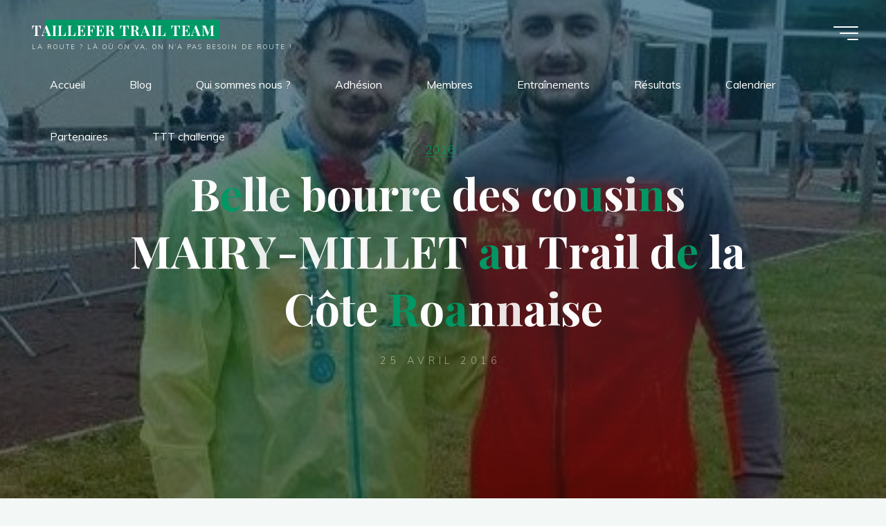

--- FILE ---
content_type: text/html; charset=UTF-8
request_url: https://taillefertrailteam.com/belle-bourre-des-cousins-mairy-millet-au-trail-de-la-cote-roannaise/
body_size: 23601
content:
<!DOCTYPE html>
<html lang="fr-FR">
<head>
<meta name="viewport" content="width=device-width, user-scalable=yes, initial-scale=1.0">
<meta http-equiv="X-UA-Compatible" content="IE=edge" /><meta charset="UTF-8">
<link rel="profile" href="http://gmpg.org/xfn/11">
<link rel="pingback" href="https://taillefertrailteam.com/xmlrpc.php">
<title>Belle bourre des cousins MAIRY-MILLET au Trail de la Côte Roannaise &#8211; TAILLEFER TRAIL TEAM</title>
<meta name='robots' content='max-image-preview:large' />
	<style>img:is([sizes="auto" i], [sizes^="auto," i]) { contain-intrinsic-size: 3000px 1500px }</style>
	<link rel='dns-prefetch' href='//secure.gravatar.com' />
<link rel='dns-prefetch' href='//stats.wp.com' />
<link rel='dns-prefetch' href='//maxcdn.bootstrapcdn.com' />
<link rel='dns-prefetch' href='//fonts.googleapis.com' />
<link rel='dns-prefetch' href='//v0.wordpress.com' />
<link rel='preconnect' href='//i0.wp.com' />
<link rel="alternate" type="application/rss+xml" title="TAILLEFER TRAIL TEAM &raquo; Flux" href="https://taillefertrailteam.com/feed/" />
<link rel="alternate" type="application/rss+xml" title="TAILLEFER TRAIL TEAM &raquo; Flux des commentaires" href="https://taillefertrailteam.com/comments/feed/" />
<link rel="alternate" type="application/rss+xml" title="TAILLEFER TRAIL TEAM &raquo; Belle bourre des cousins MAIRY-MILLET au Trail de la Côte Roannaise Flux des commentaires" href="https://taillefertrailteam.com/belle-bourre-des-cousins-mairy-millet-au-trail-de-la-cote-roannaise/feed/" />
<script>
window._wpemojiSettings = {"baseUrl":"https:\/\/s.w.org\/images\/core\/emoji\/15.0.3\/72x72\/","ext":".png","svgUrl":"https:\/\/s.w.org\/images\/core\/emoji\/15.0.3\/svg\/","svgExt":".svg","source":{"concatemoji":"https:\/\/taillefertrailteam.com\/wp-includes\/js\/wp-emoji-release.min.js?ver=6.7.4"}};
/*! This file is auto-generated */
!function(i,n){var o,s,e;function c(e){try{var t={supportTests:e,timestamp:(new Date).valueOf()};sessionStorage.setItem(o,JSON.stringify(t))}catch(e){}}function p(e,t,n){e.clearRect(0,0,e.canvas.width,e.canvas.height),e.fillText(t,0,0);var t=new Uint32Array(e.getImageData(0,0,e.canvas.width,e.canvas.height).data),r=(e.clearRect(0,0,e.canvas.width,e.canvas.height),e.fillText(n,0,0),new Uint32Array(e.getImageData(0,0,e.canvas.width,e.canvas.height).data));return t.every(function(e,t){return e===r[t]})}function u(e,t,n){switch(t){case"flag":return n(e,"\ud83c\udff3\ufe0f\u200d\u26a7\ufe0f","\ud83c\udff3\ufe0f\u200b\u26a7\ufe0f")?!1:!n(e,"\ud83c\uddfa\ud83c\uddf3","\ud83c\uddfa\u200b\ud83c\uddf3")&&!n(e,"\ud83c\udff4\udb40\udc67\udb40\udc62\udb40\udc65\udb40\udc6e\udb40\udc67\udb40\udc7f","\ud83c\udff4\u200b\udb40\udc67\u200b\udb40\udc62\u200b\udb40\udc65\u200b\udb40\udc6e\u200b\udb40\udc67\u200b\udb40\udc7f");case"emoji":return!n(e,"\ud83d\udc26\u200d\u2b1b","\ud83d\udc26\u200b\u2b1b")}return!1}function f(e,t,n){var r="undefined"!=typeof WorkerGlobalScope&&self instanceof WorkerGlobalScope?new OffscreenCanvas(300,150):i.createElement("canvas"),a=r.getContext("2d",{willReadFrequently:!0}),o=(a.textBaseline="top",a.font="600 32px Arial",{});return e.forEach(function(e){o[e]=t(a,e,n)}),o}function t(e){var t=i.createElement("script");t.src=e,t.defer=!0,i.head.appendChild(t)}"undefined"!=typeof Promise&&(o="wpEmojiSettingsSupports",s=["flag","emoji"],n.supports={everything:!0,everythingExceptFlag:!0},e=new Promise(function(e){i.addEventListener("DOMContentLoaded",e,{once:!0})}),new Promise(function(t){var n=function(){try{var e=JSON.parse(sessionStorage.getItem(o));if("object"==typeof e&&"number"==typeof e.timestamp&&(new Date).valueOf()<e.timestamp+604800&&"object"==typeof e.supportTests)return e.supportTests}catch(e){}return null}();if(!n){if("undefined"!=typeof Worker&&"undefined"!=typeof OffscreenCanvas&&"undefined"!=typeof URL&&URL.createObjectURL&&"undefined"!=typeof Blob)try{var e="postMessage("+f.toString()+"("+[JSON.stringify(s),u.toString(),p.toString()].join(",")+"));",r=new Blob([e],{type:"text/javascript"}),a=new Worker(URL.createObjectURL(r),{name:"wpTestEmojiSupports"});return void(a.onmessage=function(e){c(n=e.data),a.terminate(),t(n)})}catch(e){}c(n=f(s,u,p))}t(n)}).then(function(e){for(var t in e)n.supports[t]=e[t],n.supports.everything=n.supports.everything&&n.supports[t],"flag"!==t&&(n.supports.everythingExceptFlag=n.supports.everythingExceptFlag&&n.supports[t]);n.supports.everythingExceptFlag=n.supports.everythingExceptFlag&&!n.supports.flag,n.DOMReady=!1,n.readyCallback=function(){n.DOMReady=!0}}).then(function(){return e}).then(function(){var e;n.supports.everything||(n.readyCallback(),(e=n.source||{}).concatemoji?t(e.concatemoji):e.wpemoji&&e.twemoji&&(t(e.twemoji),t(e.wpemoji)))}))}((window,document),window._wpemojiSettings);
</script>
<link rel='stylesheet' id='jetpack_related-posts-css' href='https://taillefertrailteam.com/wp-content/plugins/jetpack/modules/related-posts/related-posts.css?ver=20240116' media='all' />
<link rel='stylesheet' id='sbr_styles-css' href='https://taillefertrailteam.com/wp-content/plugins/reviews-feed/assets/css/sbr-styles.css?ver=2.1.0' media='all' />
<link rel='stylesheet' id='sbi_styles-css' href='https://taillefertrailteam.com/wp-content/plugins/instagram-feed/css/sbi-styles.min.css?ver=6.8.0' media='all' />
<style id='wp-emoji-styles-inline-css'>

	img.wp-smiley, img.emoji {
		display: inline !important;
		border: none !important;
		box-shadow: none !important;
		height: 1em !important;
		width: 1em !important;
		margin: 0 0.07em !important;
		vertical-align: -0.1em !important;
		background: none !important;
		padding: 0 !important;
	}
</style>
<link rel='stylesheet' id='wp-block-library-css' href='https://taillefertrailteam.com/wp-includes/css/dist/block-library/style.min.css?ver=6.7.4' media='all' />
<link rel='stylesheet' id='mediaelement-css' href='https://taillefertrailteam.com/wp-includes/js/mediaelement/mediaelementplayer-legacy.min.css?ver=4.2.17' media='all' />
<link rel='stylesheet' id='wp-mediaelement-css' href='https://taillefertrailteam.com/wp-includes/js/mediaelement/wp-mediaelement.min.css?ver=6.7.4' media='all' />
<style id='jetpack-sharing-buttons-style-inline-css'>
.jetpack-sharing-buttons__services-list{display:flex;flex-direction:row;flex-wrap:wrap;gap:0;list-style-type:none;margin:5px;padding:0}.jetpack-sharing-buttons__services-list.has-small-icon-size{font-size:12px}.jetpack-sharing-buttons__services-list.has-normal-icon-size{font-size:16px}.jetpack-sharing-buttons__services-list.has-large-icon-size{font-size:24px}.jetpack-sharing-buttons__services-list.has-huge-icon-size{font-size:36px}@media print{.jetpack-sharing-buttons__services-list{display:none!important}}.editor-styles-wrapper .wp-block-jetpack-sharing-buttons{gap:0;padding-inline-start:0}ul.jetpack-sharing-buttons__services-list.has-background{padding:1.25em 2.375em}
</style>
<style id='classic-theme-styles-inline-css'>
/*! This file is auto-generated */
.wp-block-button__link{color:#fff;background-color:#32373c;border-radius:9999px;box-shadow:none;text-decoration:none;padding:calc(.667em + 2px) calc(1.333em + 2px);font-size:1.125em}.wp-block-file__button{background:#32373c;color:#fff;text-decoration:none}
</style>
<style id='global-styles-inline-css'>
:root{--wp--preset--aspect-ratio--square: 1;--wp--preset--aspect-ratio--4-3: 4/3;--wp--preset--aspect-ratio--3-4: 3/4;--wp--preset--aspect-ratio--3-2: 3/2;--wp--preset--aspect-ratio--2-3: 2/3;--wp--preset--aspect-ratio--16-9: 16/9;--wp--preset--aspect-ratio--9-16: 9/16;--wp--preset--color--black: #000000;--wp--preset--color--cyan-bluish-gray: #abb8c3;--wp--preset--color--white: #ffffff;--wp--preset--color--pale-pink: #f78da7;--wp--preset--color--vivid-red: #cf2e2e;--wp--preset--color--luminous-vivid-orange: #ff6900;--wp--preset--color--luminous-vivid-amber: #fcb900;--wp--preset--color--light-green-cyan: #7bdcb5;--wp--preset--color--vivid-green-cyan: #00d084;--wp--preset--color--pale-cyan-blue: #8ed1fc;--wp--preset--color--vivid-cyan-blue: #0693e3;--wp--preset--color--vivid-purple: #9b51e0;--wp--preset--color--accent-1: #009966;--wp--preset--color--accent-2: #85cc14;--wp--preset--color--headings: #162521;--wp--preset--color--sitetext: #707070;--wp--preset--color--sitebg: #FFFFFF;--wp--preset--gradient--vivid-cyan-blue-to-vivid-purple: linear-gradient(135deg,rgba(6,147,227,1) 0%,rgb(155,81,224) 100%);--wp--preset--gradient--light-green-cyan-to-vivid-green-cyan: linear-gradient(135deg,rgb(122,220,180) 0%,rgb(0,208,130) 100%);--wp--preset--gradient--luminous-vivid-amber-to-luminous-vivid-orange: linear-gradient(135deg,rgba(252,185,0,1) 0%,rgba(255,105,0,1) 100%);--wp--preset--gradient--luminous-vivid-orange-to-vivid-red: linear-gradient(135deg,rgba(255,105,0,1) 0%,rgb(207,46,46) 100%);--wp--preset--gradient--very-light-gray-to-cyan-bluish-gray: linear-gradient(135deg,rgb(238,238,238) 0%,rgb(169,184,195) 100%);--wp--preset--gradient--cool-to-warm-spectrum: linear-gradient(135deg,rgb(74,234,220) 0%,rgb(151,120,209) 20%,rgb(207,42,186) 40%,rgb(238,44,130) 60%,rgb(251,105,98) 80%,rgb(254,248,76) 100%);--wp--preset--gradient--blush-light-purple: linear-gradient(135deg,rgb(255,206,236) 0%,rgb(152,150,240) 100%);--wp--preset--gradient--blush-bordeaux: linear-gradient(135deg,rgb(254,205,165) 0%,rgb(254,45,45) 50%,rgb(107,0,62) 100%);--wp--preset--gradient--luminous-dusk: linear-gradient(135deg,rgb(255,203,112) 0%,rgb(199,81,192) 50%,rgb(65,88,208) 100%);--wp--preset--gradient--pale-ocean: linear-gradient(135deg,rgb(255,245,203) 0%,rgb(182,227,212) 50%,rgb(51,167,181) 100%);--wp--preset--gradient--electric-grass: linear-gradient(135deg,rgb(202,248,128) 0%,rgb(113,206,126) 100%);--wp--preset--gradient--midnight: linear-gradient(135deg,rgb(2,3,129) 0%,rgb(40,116,252) 100%);--wp--preset--font-size--small: 10px;--wp--preset--font-size--medium: 20px;--wp--preset--font-size--large: 25px;--wp--preset--font-size--x-large: 42px;--wp--preset--font-size--normal: 16px;--wp--preset--font-size--larger: 40px;--wp--preset--spacing--20: 0.44rem;--wp--preset--spacing--30: 0.67rem;--wp--preset--spacing--40: 1rem;--wp--preset--spacing--50: 1.5rem;--wp--preset--spacing--60: 2.25rem;--wp--preset--spacing--70: 3.38rem;--wp--preset--spacing--80: 5.06rem;--wp--preset--shadow--natural: 6px 6px 9px rgba(0, 0, 0, 0.2);--wp--preset--shadow--deep: 12px 12px 50px rgba(0, 0, 0, 0.4);--wp--preset--shadow--sharp: 6px 6px 0px rgba(0, 0, 0, 0.2);--wp--preset--shadow--outlined: 6px 6px 0px -3px rgba(255, 255, 255, 1), 6px 6px rgba(0, 0, 0, 1);--wp--preset--shadow--crisp: 6px 6px 0px rgba(0, 0, 0, 1);}:where(.is-layout-flex){gap: 0.5em;}:where(.is-layout-grid){gap: 0.5em;}body .is-layout-flex{display: flex;}.is-layout-flex{flex-wrap: wrap;align-items: center;}.is-layout-flex > :is(*, div){margin: 0;}body .is-layout-grid{display: grid;}.is-layout-grid > :is(*, div){margin: 0;}:where(.wp-block-columns.is-layout-flex){gap: 2em;}:where(.wp-block-columns.is-layout-grid){gap: 2em;}:where(.wp-block-post-template.is-layout-flex){gap: 1.25em;}:where(.wp-block-post-template.is-layout-grid){gap: 1.25em;}.has-black-color{color: var(--wp--preset--color--black) !important;}.has-cyan-bluish-gray-color{color: var(--wp--preset--color--cyan-bluish-gray) !important;}.has-white-color{color: var(--wp--preset--color--white) !important;}.has-pale-pink-color{color: var(--wp--preset--color--pale-pink) !important;}.has-vivid-red-color{color: var(--wp--preset--color--vivid-red) !important;}.has-luminous-vivid-orange-color{color: var(--wp--preset--color--luminous-vivid-orange) !important;}.has-luminous-vivid-amber-color{color: var(--wp--preset--color--luminous-vivid-amber) !important;}.has-light-green-cyan-color{color: var(--wp--preset--color--light-green-cyan) !important;}.has-vivid-green-cyan-color{color: var(--wp--preset--color--vivid-green-cyan) !important;}.has-pale-cyan-blue-color{color: var(--wp--preset--color--pale-cyan-blue) !important;}.has-vivid-cyan-blue-color{color: var(--wp--preset--color--vivid-cyan-blue) !important;}.has-vivid-purple-color{color: var(--wp--preset--color--vivid-purple) !important;}.has-black-background-color{background-color: var(--wp--preset--color--black) !important;}.has-cyan-bluish-gray-background-color{background-color: var(--wp--preset--color--cyan-bluish-gray) !important;}.has-white-background-color{background-color: var(--wp--preset--color--white) !important;}.has-pale-pink-background-color{background-color: var(--wp--preset--color--pale-pink) !important;}.has-vivid-red-background-color{background-color: var(--wp--preset--color--vivid-red) !important;}.has-luminous-vivid-orange-background-color{background-color: var(--wp--preset--color--luminous-vivid-orange) !important;}.has-luminous-vivid-amber-background-color{background-color: var(--wp--preset--color--luminous-vivid-amber) !important;}.has-light-green-cyan-background-color{background-color: var(--wp--preset--color--light-green-cyan) !important;}.has-vivid-green-cyan-background-color{background-color: var(--wp--preset--color--vivid-green-cyan) !important;}.has-pale-cyan-blue-background-color{background-color: var(--wp--preset--color--pale-cyan-blue) !important;}.has-vivid-cyan-blue-background-color{background-color: var(--wp--preset--color--vivid-cyan-blue) !important;}.has-vivid-purple-background-color{background-color: var(--wp--preset--color--vivid-purple) !important;}.has-black-border-color{border-color: var(--wp--preset--color--black) !important;}.has-cyan-bluish-gray-border-color{border-color: var(--wp--preset--color--cyan-bluish-gray) !important;}.has-white-border-color{border-color: var(--wp--preset--color--white) !important;}.has-pale-pink-border-color{border-color: var(--wp--preset--color--pale-pink) !important;}.has-vivid-red-border-color{border-color: var(--wp--preset--color--vivid-red) !important;}.has-luminous-vivid-orange-border-color{border-color: var(--wp--preset--color--luminous-vivid-orange) !important;}.has-luminous-vivid-amber-border-color{border-color: var(--wp--preset--color--luminous-vivid-amber) !important;}.has-light-green-cyan-border-color{border-color: var(--wp--preset--color--light-green-cyan) !important;}.has-vivid-green-cyan-border-color{border-color: var(--wp--preset--color--vivid-green-cyan) !important;}.has-pale-cyan-blue-border-color{border-color: var(--wp--preset--color--pale-cyan-blue) !important;}.has-vivid-cyan-blue-border-color{border-color: var(--wp--preset--color--vivid-cyan-blue) !important;}.has-vivid-purple-border-color{border-color: var(--wp--preset--color--vivid-purple) !important;}.has-vivid-cyan-blue-to-vivid-purple-gradient-background{background: var(--wp--preset--gradient--vivid-cyan-blue-to-vivid-purple) !important;}.has-light-green-cyan-to-vivid-green-cyan-gradient-background{background: var(--wp--preset--gradient--light-green-cyan-to-vivid-green-cyan) !important;}.has-luminous-vivid-amber-to-luminous-vivid-orange-gradient-background{background: var(--wp--preset--gradient--luminous-vivid-amber-to-luminous-vivid-orange) !important;}.has-luminous-vivid-orange-to-vivid-red-gradient-background{background: var(--wp--preset--gradient--luminous-vivid-orange-to-vivid-red) !important;}.has-very-light-gray-to-cyan-bluish-gray-gradient-background{background: var(--wp--preset--gradient--very-light-gray-to-cyan-bluish-gray) !important;}.has-cool-to-warm-spectrum-gradient-background{background: var(--wp--preset--gradient--cool-to-warm-spectrum) !important;}.has-blush-light-purple-gradient-background{background: var(--wp--preset--gradient--blush-light-purple) !important;}.has-blush-bordeaux-gradient-background{background: var(--wp--preset--gradient--blush-bordeaux) !important;}.has-luminous-dusk-gradient-background{background: var(--wp--preset--gradient--luminous-dusk) !important;}.has-pale-ocean-gradient-background{background: var(--wp--preset--gradient--pale-ocean) !important;}.has-electric-grass-gradient-background{background: var(--wp--preset--gradient--electric-grass) !important;}.has-midnight-gradient-background{background: var(--wp--preset--gradient--midnight) !important;}.has-small-font-size{font-size: var(--wp--preset--font-size--small) !important;}.has-medium-font-size{font-size: var(--wp--preset--font-size--medium) !important;}.has-large-font-size{font-size: var(--wp--preset--font-size--large) !important;}.has-x-large-font-size{font-size: var(--wp--preset--font-size--x-large) !important;}
:where(.wp-block-post-template.is-layout-flex){gap: 1.25em;}:where(.wp-block-post-template.is-layout-grid){gap: 1.25em;}
:where(.wp-block-columns.is-layout-flex){gap: 2em;}:where(.wp-block-columns.is-layout-grid){gap: 2em;}
:root :where(.wp-block-pullquote){font-size: 1.5em;line-height: 1.6;}
</style>
<link rel='stylesheet' id='cff-css' href='https://taillefertrailteam.com/wp-content/plugins/custom-facebook-feed/assets/css/cff-style.min.css?ver=4.3.0' media='all' />
<link rel='stylesheet' id='sb-font-awesome-css' href='https://maxcdn.bootstrapcdn.com/font-awesome/4.7.0/css/font-awesome.min.css?ver=6.7.4' media='all' />
<link rel='stylesheet' id='bravada-themefonts-css' href='https://taillefertrailteam.com/wp-content/themes/bravada/resources/fonts/fontfaces.css?ver=1.1.4' media='all' />
<link rel='stylesheet' id='bravada-googlefonts-css' href='//fonts.googleapis.com/css?family=Muli%3A%7CPlayfair+Display%3A%7CMuli%3A100%2C200%2C300%2C400%2C500%2C600%2C700%2C800%2C900%7CPlayfair+Display%3A700&#038;ver=1.1.4' media='all' />
<link rel='stylesheet' id='bravada-main-css' href='https://taillefertrailteam.com/wp-content/themes/bravada/style.css?ver=1.1.4' media='all' />
<style id='bravada-main-inline-css'>
 body:not(.bravada-landing-page) #container, #colophon-inside, .footer-inside, #breadcrumbs-container-inside { margin: 0 auto; max-width: 1240px; } body:not(.bravada-landing-page) #container { max-width: calc( 1240px - 4em ); } #primary { width: 320px; } #secondary { width: 320px; } #container.one-column .main { width: 100%; } #container.two-columns-right #secondary { float: right; } #container.two-columns-right .main, .two-columns-right #breadcrumbs { width: calc( 100% - 320px ); float: left; } #container.two-columns-left #primary { float: left; } #container.two-columns-left .main, .two-columns-left #breadcrumbs { width: calc( 100% - 320px ); float: right; } #container.three-columns-right #primary, #container.three-columns-left #primary, #container.three-columns-sided #primary { float: left; } #container.three-columns-right #secondary, #container.three-columns-left #secondary, #container.three-columns-sided #secondary { float: left; } #container.three-columns-right #primary, #container.three-columns-left #secondary { margin-left: 0%; margin-right: 0%; } #container.three-columns-right .main, .three-columns-right #breadcrumbs { width: calc( 100% - 640px ); float: left; } #container.three-columns-left .main, .three-columns-left #breadcrumbs { width: calc( 100% - 640px ); float: right; } #container.three-columns-sided #secondary { float: right; } #container.three-columns-sided .main, .three-columns-sided #breadcrumbs { width: calc( 100% - 640px ); float: right; } .three-columns-sided #breadcrumbs { margin: 0 calc( 0% + 320px ) 0 -1920px; } html { font-family: Muli; font-size: 16px; font-weight: 400; line-height: 1.8; ; } #site-title { font-family: Playfair Display; font-size: 1.3em; font-weight: 700; } #site-text { ; } nav#mobile-menu #mobile-nav a { font-family: Playfair Display; font-size: 2.5em; font-weight: 700; font-size: clamp(1.3rem, 5vw, 2.5em); ; } nav#mobile-menu #mobile-nav ul.sub-menu a { font-size: clamp(1.1rem, 4vw, 2em); } nav#mobile-menu input[type=search] { font-family: Playfair Display; } .widget-title, #comments-title, #reply-title, .related-posts .related-main-title, .main .author-info .page-title { font-family: Playfair Display; font-size: 1.2em; font-weight: 700; line-height: 2; margin-bottom: 0.5em; ; } .widget-title::after, #comments-title::after, #reply-title::after, .related-posts .related-main-title::after { margin-bottom: 0.5em; } .widget-container { font-family: Muli; font-size: 1em; font-weight: 400; } .widget-container ul li { line-height: 1.8; ; } .entry-title, .main .page-title { font-family: Playfair Display; font-size: 1.7em; font-weight: 700; ; } body:not(.single) .entry-meta > span { font-family: Muli; font-size: 1em; font-weight: 300; ; } /* single post titles/metas */ #header-page-title .entry-title, .singular-title, .lp-staticslider .staticslider-caption-title, .seriousslider-theme .seriousslider-caption-title { font-family: Playfair Display; font-size: 5em; font-weight: 700; font-size: clamp(2.5em, 5vw, 5em ); line-height: 1.3; ; } .single .entry-meta > span { font-family: Muli; font-size: 1.1em; font-weight: 300; ; } h1 { font-size: 2.33em; } h2 { font-size: 2.06em; } h3 { font-size: 1.79em; } h4 { font-size: 1.52em; } h5 { font-size: 1.25em; } h6 { font-size: 0.98em; } h1, h2, h3, h4 { font-family: Playfair Display; font-weight: 700; ; } .entry-content h1, .entry-summary h1, .entry-content h2, .entry-summary h2, .entry-content h3, .entry-summary h3, .entry-content h4, .entry-summary h4, .entry-content h5, .entry-summary h5, .entry-content h6, .entry-summary h6 { line-height: 1.2; margin-bottom: 0.5em; } .lp-section-header .lp-section-desc, .lp-box-title, .lp-tt-title, #nav-fixed a + a, #nav-below span, .lp-blocks.lp-blocks1 .lp-block .lp-block-readmore { font-family: Playfair Display; } .lp-section-header .lp-section-title { font-family: Muli; } blockquote cite { font-family: Muli; } :root { --bravada-accent-1: #009966; --bravada-accent-2: #85cc14; } .bravada-accent-1 { color: #009966; } .bravada-accent-2 { color: #85cc14; } .bravada-accent-1-bg { background-color: #009966; } .bravada-accent-2-bg { background-color: #85cc14; } body { color: #707070; background-color: #F3F7F6; } .lp-staticslider .staticslider-caption-text a { color: #FFFFFF; } #site-header-main, .menu-search-animated .searchform input[type="search"], #access .menu-search-animated .searchform, .site-header-bottom-fixed, .bravada-over-menu .site-header-bottom.header-fixed .site-header-bottom-fixed { background-color: #FFFFFF; } .bravada-over-menu .site-header-bottom-fixed { background: transparent; } .bravada-over-menu .header-fixed.site-header-bottom #site-title a, .bravada-over-menu .header-fixed.site-header-bottom #site-description { color: #009966; } .bravada-over-menu #site-title a, .bravada-over-menu #site-description, .bravada-over-menu #access > div > ul > li, .bravada-over-menu #access > div > ul > li > a, .bravada-over-menu .site-header-bottom:not(.header-fixed) #nav-toggle, #breadcrumbs-container span, #breadcrumbs-container a, #breadcrumbs-container i { color: #FFFFFF; } #bmobile #site-title a { color: #009966; } #site-title a::before { background: #009966; } body:not(.bravada-over-menu) .site-header-bottom #site-title a::before, .bravada-over-menu .header-fixed.site-header-bottom #site-title a::before { background: #85cc14; } body:not(.bravada-over-menu) .site-header-bottom #site-title a:hover { color: #009966; } #site-title a:hover::before { background: #85cc14; } #access > div > ul > li, #access > div > ul > li > a, .bravada-over-menu .header-fixed.site-header-bottom #access > div > ul > li:not([class*='current']), .bravada-over-menu .header-fixed.site-header-bottom #access > div > ul > li:not([class*='current']) > a { color: #0f0f0f; } .hamburger span { background-color: #0f0f0f; } #mobile-menu, nav#mobile-menu #mobile-nav a { color: #FFFFFF; } nav#mobile-menu #mobile-nav > li.current_page_item > a, nav#mobile-menu #mobile-nav > li.current-menu-item > a, nav#mobile-menu #mobile-nav > li.current_page_ancestor > a, nav#mobile-menu #mobile-nav > li.current-menu-ancestor > a, nav#mobile-menu #mobile-nav a:hover { color: #009966; } nav#mobile-menu { color: #FFFFFF; background-color: #066664; } #mobile-nav .searchform input[type="search"] { border-color: #FFFFFF; } .burgermenu-active.bravada-over-menu .site-header-bottom.header-fixed .site-header-bottom-fixed { background-color: transparent; } .burgermenu-active.bravada-over-menu .site-header-bottom .hamburger span { background-color: #FFFFFF; } .bravada-over-menu:not(.burgermenu-active) .site-header-bottom:not(.header-fixed) .hamburger span { background-color: #FFFFFF; } .bravada-over-menu .header-fixed.site-header-bottom .side-section-element.widget_cryout_socials a:hover::before, .side-section-element.widget_cryout_socials a:hover::before { color: #FFFFFF; } #access ul.sub-menu li a, #access ul.children li a, .topmenu ul li a { color: #FFFFFF; } #access ul.sub-menu li a, #access ul.children li a { background-color: #066664; } #access ul.sub-menu li a:hover, #access ul.children li a:hover { color: #009966; } #access > div > ul > li.current_page_item > a, #access > div > ul > li.current-menu-item > a, #access > div > ul > li.current_page_ancestor > a, #access > div > ul > li.current-menu-ancestor > a, .bravada-over-menu .header-fixed.site-header-bottom #access > div > ul > li > a { color: #e9b44c; } #access ul.children > li.current_page_item > a, #access ul.sub-menu > li.current-menu-item > a, #access ul.children > li.current_page_ancestor > a, #access ul.sub-menu > li.current-menu-ancestor > a { opacity: 0.95; } #access > div > ul ul > li a:not(:only-child)::after { border-left-color: #066664; } #access > div > ul > li > ul::before { border-bottom-color: #066664; } #access ul li.special1 > a { background-color: #f0f0f0; } #access ul li.special2 > a { background-color: #0f0f0f; color: #FFFFFF; } #access ul li.accent1 > a { background-color: #009966; color: #FFFFFF; } #access ul li.accent2 > a { background-color: #85cc14; color: #FFFFFF; } #access ul li.accent1 > a:hover, #access ul li.accent2 > a:hover { color: #FFFFFF; } #access > div > ul > li.accent1 > a > span::before, #access > div > ul > li.accent2 > a > span::before { background-color: #FFFFFF; } article.hentry, body:not(.blog):not(.page-template-template-blog):not(.archive):not(.search) #container:not(.bravada-landing-page) .main, body.bravada-boxed-layout:not(.bravada-landing-page) #container { background-color: #FFFFFF; } .pagination span { color: #85cc14; } .pagination a:hover { background-color: #009966; color: #FFFFFF; } #header-overlay, .lp-staticslider::after, .seriousslider-theme .item::after { background-color: #08415c; background: -webkit-linear-gradient( 90deg, #08415c 0%, #1c110a 100%); background: linear-gradient( 180deg, #08415c 0%, #1c110a 100%); opacity: 0.6; pointer-events: none; } #header-page-title #header-page-title-inside, #header-page-title .entry-title, #header-page-title .entry-meta span, #header-page-title .entry-meta a, #header-page-title .entry-meta time, #header-page-title .entry-meta .icon-metas::before, #header-page-title .byline, #header-page-title #breadcrumbs-nav, .lp-staticslider .staticslider-caption-inside, .seriousslider-theme .seriousslider-caption-inside { color: #FFFFFF; } #colophon, #footer { background-color: #1e3231; color: #DBDBDB; } .post-thumbnail-container .featured-image-overlay::before { background-color: #009966; background: -webkit-gradient(linear, left top, left bottom, from(#009966), to(#85cc14)); background: linear-gradient(to bottom, #009966, #85cc14); } .post-thumbnail-container .featured-image-overlay::after { background-color: #009966; background: -webkit-gradient(linear, left top, left bottom, from(#009966), to(#85cc14)); background: linear-gradient(to bottom, #85cc14, #009966); } .main #content-masonry .post-thumbnail-container:hover + .entry-after-image .entry-title a { color: #009966; } @media (max-width: 720px) { .bravada-magazine-one .main #content-masonry .post-thumbnail-container + .entry-after-image { background-color: #FFFFFF; } } .entry-title a:active, .entry-title a:hover { color: #009966; } span.entry-format { color: #009966; } .main #content-masonry .format-link .entry-content a { background-color: #009966; color: #FFFFFF; } .main #content-masonry .format-link::after { color: #FFFFFF; } .cryout article.hentry.format-image, .cryout article.hentry.format-audio, .cryout article.hentry.format-video { background-color: #ffffff; } .format-aside, .format-quote { border-color: #eeeeee; } .single .author-info { border-color: #eeeeee; } .entry-content h5, .entry-content h6, .lp-text-content h5, .lp-text-content h6 { color: #85cc14; } .entry-content blockquote::before, .entry-content blockquote::after { color: rgba(112,112,112,0.2); } .entry-content h1, .entry-content h2, .entry-content h3, .entry-content h4, .lp-text-content h1, .lp-text-content h2, .lp-text-content h3, .lp-text-content h4 { color: #162521; } .entry-title, .page-title { color: #162521; } a { color: #009966; } a:hover, .widget-area a, .entry-meta span a:hover, .comments-link a { color: #85cc14; } .comments-link a:hover, .widget-area a:hover { color: #009966; } .socials a::before, .socials a:hover::before { color: #009966; } .socials a::after, .socials a:hover::after { color: #85cc14; } .bravada-normalizedtags #content .tagcloud a { color: #FFFFFF; background-color: #009966; } .bravada-normalizedtags #content .tagcloud a:hover { background-color: #85cc14; } #nav-fixed i { background-color: #dbdbdb; } #nav-fixed .nav-next:hover i, #nav-fixed .nav-previous:hover i { background-color: #85cc14; } #nav-fixed a:hover + a, #nav-fixed a + a:hover { background-color: rgba(133,204,20,1); } #nav-fixed i, #nav-fixed span { color: #FFFFFF; } button#toTop i::before { color: #009966; } button#toTop i::after { color: #85cc14; } @media (max-width: 800px) { .cryout #footer-bottom .footer-inside { padding-top: 2.5em; } .cryout .footer-inside a#toTop { background-color: #009966; color: #F3F7F6; } .cryout .footer-inside a#toTop:hover { opacity: 0.8;} } .entry-meta .icon-metas:before { color: #b5b5b5; } #site-title span a::before { width: calc(100% - 1.2em); } .bravada-caption-one .main .wp-caption .wp-caption-text { border-bottom-color: #eeeeee; } .bravada-caption-two .main .wp-caption .wp-caption-text { background-color: #f5f5f5; } .bravada-image-one .entry-content img[class*="align"], .bravada-image-one .entry-summary img[class*="align"], .bravada-image-two .entry-content img[class*='align'], .bravada-image-two .entry-summary img[class*='align'] { border-color: #eeeeee; } .bravada-image-five .entry-content img[class*='align'], .bravada-image-five .entry-summary img[class*='align'] { border-color: #009966; } .entry-summary .excerpt-fade { background-image: linear-gradient(to left, #FFFFFF, transparent); } /* diffs */ span.edit-link a.post-edit-link, span.edit-link a.post-edit-link:hover, span.edit-link .icon-edit:before { color: #707070; } .searchform { border-color: #ebebeb; } .entry-meta span, .entry-meta a, .entry-utility span, .entry-utility a, .entry-meta time, #breadcrumbs-nav { color: #a7a7a7; } .main #content-masonry .post-thumbnail-container span.bl_categ, .main #content-masonry .post-thumbnail-container .comments-link { background-color: #FFFFFF; } .footermenu ul li span.sep { color: #009966; } .entry-meta a::after, .entry-utility a::after { background: #85cc14; } #header-page-title .category-metas a { color: #009966; } .entry-meta .author:hover .avatar { border-color: #009966; } .animated-title span.cry-single.animated-letter, .animated-title span.cry-double.animated-letter { color: #009966; } span.entry-sticky { color: #85cc14; } #commentform { } code, #nav-below .nav-previous a::before, #nav-below .nav-next a::before { background-color: #eeeeee; } #nav-below .nav-previous::after, #nav-below .nav-next::after { background-color: #009966; } pre, .comment-author { border-color: #eeeeee; } .commentlist .comment-area, .commentlist .pingback { border-color: #f3f3f3; } .commentlist img.avatar { background-color: #FFFFFF; } .comment-meta a { color: #bfbfbf; } .commentlist .reply a, .commentlist .author-name, .commentlist .author-name a { background-color: #009966; color: #FFFFFF; } .commentlist .reply a:hover { background-color: #85cc14; } select, input[type], textarea { color: #707070; background-color: #f5f5f5; } .sidey select { background-color: #FFFFFF; } .searchform .searchsubmit { background: #009966; } .searchform:hover .searchsubmit { background: #85cc14; } .searchform input[type="search"], .searchform input[type="search"]:hover, .searchform input[type="search"]:focus { background-color: #FFFFFF; } input[type]:hover, textarea:hover, select:hover, input[type]:focus, textarea:focus, select:focus { border-color: #dcdcdc; } button, input[type="button"], input[type="submit"], input[type="reset"] { background-color: #009966; color: #FFFFFF; } button:hover, input[type="button"]:hover, input[type="submit"]:hover, input[type="reset"]:hover { background-color: #85cc14; } .comment-form-author input, .comment-form-email input, .comment-form-url input, .comment-form-comment textarea { background-color: #f0f0f0; } .comment-form-author input:hover, .comment-form-email input:hover, .comment-form-url input:hover, .comment-form-comment textarea:hover, .comment-form-author input:focus, .comment-form-email input:focus, .comment-form-url input:focus, .comment-form-comment textarea:focus { background-color: #009966; color: #FFFFFF; } .comment-form-author, .comment-form-email { border-color: #FFFFFF; } hr { background-color: #f0f0f0; } .cryout-preloader-inside .bounce1 { background-color: #009966; } .cryout-preloader-inside .bounce2 { background-color: #85cc14; } .page-header.pad-container { background-color: #FFFFFF; } /* gutenberg */ .wp-block-image.alignwide { margin-left: calc( ( 0% + 4em ) * -1 ); margin-right: calc( ( 0% + 4em ) * -1 ); } .wp-block-image.alignwide img { width: calc( 100% + 8em ); max-width: calc( 100% + 8em ); } .has-accent-1-color, .has-accent-1-color:hover { color: #009966; } .has-accent-2-color, .has-accent-2-color:hover { color: #85cc14; } .has-headings-color, .has-headings-color:hover { color: #162521; } .has-sitetext-color, .has-sitetext-color:hover { color: #707070; } .has-sitebg-color, .has-sitebg-color:hover { color: #FFFFFF; } .has-accent-1-background-color { background-color: #009966; } .has-accent-2-background-color { background-color: #85cc14; } .has-headings-background-color { background-color: #162521; } .has-sitetext-background-color { background-color: #707070; } .has-sitebg-background-color { background-color: #FFFFFF; } .has-small-font-size { font-size: 13px; } .has-regular-font-size { font-size: 16px; } .has-large-font-size { font-size: 19px; } .has-larger-font-size { font-size: 23px; } .has-huge-font-size { font-size: 23px; } /* woocommerce */ .woocommerce-thumbnail-container .woocommerce-buttons-container a, .woocommerce-page #respond input#submit.alt, .woocommerce a.button.alt, .woocommerce-page button.button.alt, .woocommerce input.button.alt, .woocommerce #respond input#submit, .woocommerce a.button, .woocommerce button.button, .woocommerce input.button { } .woocommerce ul.products li.product .woocommerce-loop-category__title, .woocommerce ul.products li.product .woocommerce-loop-product__title, .woocommerce ul.products li.product h3, .woocommerce div.product .product_title, .woocommerce .woocommerce-tabs h2 { font-family: Muli; } .woocommerce ul.products li.product .woocommerce-loop-category__title, .woocommerce ul.products li.product .woocommerce-loop-product__title, .woocommerce ul.products li.product h3, .woocommerce .star-rating { color: #85cc14; } .woocommerce #respond input#submit, .woocommerce a.button, .woocommerce button.button, .woocommerce input.button { background-color: #009966; color: #FFFFFF; line-height: 1.8; } .woocommerce #respond input#submit:hover, .woocommerce a.button:hover, .woocommerce button.button:hover, .woocommerce input.button:hover { background-color: #85cc14; color: #FFFFFF; } .woocommerce-page #respond input#submit.alt, .woocommerce a.button.alt, .woocommerce-page button.button.alt, .woocommerce input.button.alt { color: #009966; line-height: 1.8; } .woocommerce-page #respond input#submit.alt::after, .woocommerce a.button.alt::after, .woocommerce-page button.button.alt::after, .woocommerce input.button.alt::after { content: ""; position: absolute; left: 0; top: 0; width: 100%; height: 100%; outline: 2px solid; -webkit-transition: .3s ease all; transition: .3s ease all; } .woocommerce-page #respond input#submit.alt:hover::after, .woocommerce a.button.alt:hover::after, .woocommerce-page button.button.alt:hover::after, .woocommerce input.button.alt:hover::after { opacity: 0; -webkit-transform: scale(1.2, 1.4); transform: scale(1.2, 1.4); } .woocommerce-page #respond input#submit.alt:hover, .woocommerce a.button.alt:hover, .woocommerce-page button.button.alt:hover, .woocommerce input.button.alt:hover { color: #85cc14; } .woocommerce div.product .woocommerce-tabs ul.tabs li.active { border-bottom-color: #FFFFFF; } .woocommerce #respond input#submit.alt.disabled, .woocommerce #respond input#submit.alt.disabled:hover, .woocommerce #respond input#submit.alt:disabled, .woocommerce #respond input#submit.alt:disabled:hover, .woocommerce #respond input#submit.alt[disabled]:disabled, .woocommerce #respond input#submit.alt[disabled]:disabled:hover, .woocommerce a.button.alt.disabled, .woocommerce a.button.alt.disabled:hover, .woocommerce a.button.alt:disabled, .woocommerce a.button.alt:disabled:hover, .woocommerce a.button.alt[disabled]:disabled, .woocommerce a.button.alt[disabled]:disabled:hover, .woocommerce button.button.alt.disabled, .woocommerce button.button.alt.disabled:hover, .woocommerce button.button.alt:disabled, .woocommerce button.button.alt:disabled:hover, .woocommerce button.button.alt[disabled]:disabled, .woocommerce button.button.alt[disabled]:disabled:hover, .woocommerce input.button.alt.disabled, .woocommerce input.button.alt.disabled:hover, .woocommerce input.button.alt:disabled, .woocommerce input.button.alt:disabled:hover, .woocommerce input.button.alt[disabled]:disabled, .woocommerce input.button.alt[disabled]:disabled:hover { background-color: #85cc14; color: #fff; } .woocommerce div.product .product_title, .woocommerce ul.products li.product .price, .woocommerce div.product p.price, .woocommerce div.product span.price { color: #85cc14} .woocommerce .quantity .qty { background-color: #eeeeee; } .woocommerce-checkout #payment { background: #f5f5f5; } .woocommerce .widget_price_filter .ui-slider .ui-slider-handle { background: #85cc14; } .woocommerce div.product .products > h2, .woocommerce .cart-collaterals h2 { font-family: Playfair Display; font-size: 1.2em; font-weight: 700; line-height: 2; ; } .woocommerce div.product .products > h2::after, .woocommerce .cart-collaterals h2::after { background-color: #009966 ; } .main .entry-content, .main .entry-summary { text-align: inherit; } .main p, .main ul, .main ol, .main dd, .main pre, .main hr { margin-bottom: 1em; } .main .entry-content p { text-indent: 0em; } .main a.post-featured-image { background-position: center center; } #header-widget-area { width: 33%; right: 10px; } .bravada-striped-table .main thead th, .bravada-bordered-table .main thead th, .bravada-striped-table .main td, .bravada-striped-table .main th, .bravada-bordered-table .main th, .bravada-bordered-table .main td { border-color: #e9e9e9; } .bravada-clean-table .main th, .bravada-striped-table .main tr:nth-child(even) td, .bravada-striped-table .main tr:nth-child(even) th { background-color: #f8f8f8; } .bravada-cropped-featured .main .post-thumbnail-container { height: 300px; } .bravada-responsive-featured .main .post-thumbnail-container { max-height: 300px; height: auto; } article.hentry .article-inner, #content-masonry article.hentry .article-inner { padding: 0%; } .site-header-bottom { height:75px; } .site-header-bottom .site-header-inside { height:75px; } .menu-search-animated, .menu-burger, #sheader-container, .identity, #nav-toggle { height: 75px; line-height: 75px; } #access div > ul > li > a, #access ul li[class*="icon"]::before { line-height:75px; } nav#mobile-menu { padding-top: 85px; } body.admin-bar nav#mobile-menu { padding-top: 117px; } #branding { height: 75px; } .bravada-responsive-headerimage #masthead #header-image-main-inside { max-height: 1080px; } .bravada-cropped-headerimage #masthead #header-image-main-inside { height: 1080px; } #site-description { display: block; } #header-widget-area { top: 85px; } .bravada-landing-page .lp-blocks-inside, .bravada-landing-page .lp-boxes-inside, .bravada-landing-page .lp-text-inside, .bravada-landing-page .lp-posts-inside, .bravada-landing-page .lp-page-inside, .bravada-landing-page .lp-section-header, .bravada-landing-page .content-widget { max-width: 1240px; } @media (min-width: 960px) { .bravada-landing-page .lp-blocks.lp-blocks1 .lp-blocks-inside { max-width: calc(1240px - 5em); background-color: #FFFFFF; } } #header-page-title #header-page-title-inside, .lp-staticslider .staticslider-caption, .seriousslider.seriousslider-theme .seriousslider-caption { max-width: 1240px; max-width: 85%; padding-top: 85px; } @media (max-width: 1024px) { #header-page-title #header-page-title-inside, .lp-staticslider .staticslider-caption, .seriousslider.seriousslider-theme .seriousslider-caption { max-width: 100%; } } .bravada-landing-page .content-widget { margin: 0 auto; } a.staticslider-button, .seriousslider-theme .seriousslider-caption-buttons a { background-color: #009966; } a.staticslider-button:hover, .seriousslider-theme .seriousslider-caption-buttons a:hover { background-color: #85cc14; } .bravada-landing-page #header-image-main-inside { display: block; } .widget-title, #comments-title, #reply-title, .related-posts .related-main-title, .main .page-title, #nav-below em, .lp-text .lp-text-title, .lp-boxes-animated .lp-box-title { background-image: linear-gradient(to bottom, rgba(0,153,102,0.4) 0%, rgba(0,153,102,0.4) 100%); } .lp-slider { background-color: #F9F7F5; } .lp-blocks { background-color: #F9F7F5; } .lp-boxes { background-color: #F8F8F8; } .lp-boxes .lp-boxes-inside::before { background-color: #009966 ; } .lp-boxes ~ .lp-boxes .lp-boxes-inside::before { background-color: #85cc14 ; } .lp-boxes ~ .lp-boxes ~ .lp-boxes .lp-boxes-inside::before { background-color: #009966 ; } .lp-text { background-color: #EEEBE9; } #lp-posts, #lp-page { background-color: #F3F7F6; } .lp-block { background-color: #FFFFFF; } .lp-block i[class^="blicon"]::before { color: #85cc14; } .lp-block .lp-block-title, .lp-text .lp-text-title { color: #162521; } .lp-block .lp-block-title::after { background-color: #009966; } .lp-blocks1 .lp-block i[class^="blicon"] +i[class^="blicon"]::before { color: #85cc14; } .lp-block-readmore { color: #c0c0c0; } .lp-block-readmore:hover { color: #009966; } .lp-text-title { color: #85cc14; } .lp-text-inside .lp-text-background { background-color: #FFFFFF; } .lp-boxes .lp-box { background-color: #FFFFFF; } .lp-boxes-animated .box-overlay { background-color: #85cc14; } .lp-boxes-animated .lp-box-readmore { color: #009966; } .lp-boxes-static .box-overlay { background-color: #009966; } .lp-box-title { color: #162521; } .lp-box-title:hover { color: #009966; } .lp-boxes-1 .lp-box .lp-box-image { height: 250px; } #cryout_ajax_more_trigger, .lp-port-readmore { color: #85cc14; } .lpbox-rnd1 { background-color: #c1c1c1; } .lpbox-rnd2 { background-color: #bcbcbc; } .lpbox-rnd3 { background-color: #b7b7b7; } .lpbox-rnd4 { background-color: #b2b2b2; } .lpbox-rnd5 { background-color: #adadad; } .lpbox-rnd6 { background-color: #a8a8a8; } .lpbox-rnd7 { background-color: #a3a3a3; } .lpbox-rnd8 { background-color: #9e9e9e; } 
</style>
<link rel='stylesheet' id='cryout-serious-slider-style-css' href='https://taillefertrailteam.com/wp-content/plugins/cryout-serious-slider/resources/style.css?ver=1.2.7' media='all' />
<link rel='stylesheet' id='tablepress-default-css' href='https://taillefertrailteam.com/wp-content/plugins/tablepress/css/build/default.css?ver=3.1.1' media='all' />
<style id='kadence-blocks-global-variables-inline-css'>
:root {--global-kb-font-size-sm:clamp(0.8rem, 0.73rem + 0.217vw, 0.9rem);--global-kb-font-size-md:clamp(1.1rem, 0.995rem + 0.326vw, 1.25rem);--global-kb-font-size-lg:clamp(1.75rem, 1.576rem + 0.543vw, 2rem);--global-kb-font-size-xl:clamp(2.25rem, 1.728rem + 1.63vw, 3rem);--global-kb-font-size-xxl:clamp(2.5rem, 1.456rem + 3.26vw, 4rem);--global-kb-font-size-xxxl:clamp(2.75rem, 0.489rem + 7.065vw, 6rem);}:root {--global-palette1: #3182CE;--global-palette2: #2B6CB0;--global-palette3: #1A202C;--global-palette4: #2D3748;--global-palette5: #4A5568;--global-palette6: #718096;--global-palette7: #EDF2F7;--global-palette8: #F7FAFC;--global-palette9: #ffffff;}
</style>
<link rel='stylesheet' id='sharedaddy-css' href='https://taillefertrailteam.com/wp-content/plugins/jetpack/modules/sharedaddy/sharing.css?ver=14.5' media='all' />
<link rel='stylesheet' id='social-logos-css' href='https://taillefertrailteam.com/wp-content/plugins/jetpack/_inc/social-logos/social-logos.min.css?ver=14.5' media='all' />
<script id="jetpack_related-posts-js-extra">
var related_posts_js_options = {"post_heading":"h4"};
</script>
<script src="https://taillefertrailteam.com/wp-content/plugins/jetpack/_inc/build/related-posts/related-posts.min.js?ver=20240116" id="jetpack_related-posts-js"></script>
<script src="https://taillefertrailteam.com/wp-includes/js/jquery/jquery.min.js?ver=3.7.1" id="jquery-core-js"></script>
<script src="https://taillefertrailteam.com/wp-includes/js/jquery/jquery-migrate.min.js?ver=3.4.1" id="jquery-migrate-js"></script>
<!--[if lt IE 9]>
<script src="https://taillefertrailteam.com/wp-content/themes/bravada/resources/js/html5shiv.min.js?ver=1.1.4" id="bravada-html5shiv-js"></script>
<![endif]-->
<script src="https://taillefertrailteam.com/wp-content/plugins/cryout-serious-slider/resources/jquery.mobile.custom.min.js?ver=1.2.7" id="cryout-serious-slider-jquerymobile-js"></script>
<script src="https://taillefertrailteam.com/wp-content/plugins/cryout-serious-slider/resources/slider.js?ver=1.2.7" id="cryout-serious-slider-script-js"></script>
<link rel="https://api.w.org/" href="https://taillefertrailteam.com/wp-json/" /><link rel="alternate" title="JSON" type="application/json" href="https://taillefertrailteam.com/wp-json/wp/v2/posts/15512" /><link rel="EditURI" type="application/rsd+xml" title="RSD" href="https://taillefertrailteam.com/xmlrpc.php?rsd" />
<meta name="generator" content="WordPress 6.7.4" />
<link rel="canonical" href="https://taillefertrailteam.com/belle-bourre-des-cousins-mairy-millet-au-trail-de-la-cote-roannaise/" />
<link rel='shortlink' href='https://wp.me/p5htA2-42c' />
<link rel="alternate" title="oEmbed (JSON)" type="application/json+oembed" href="https://taillefertrailteam.com/wp-json/oembed/1.0/embed?url=https%3A%2F%2Ftaillefertrailteam.com%2Fbelle-bourre-des-cousins-mairy-millet-au-trail-de-la-cote-roannaise%2F" />
<link rel="alternate" title="oEmbed (XML)" type="text/xml+oembed" href="https://taillefertrailteam.com/wp-json/oembed/1.0/embed?url=https%3A%2F%2Ftaillefertrailteam.com%2Fbelle-bourre-des-cousins-mairy-millet-au-trail-de-la-cote-roannaise%2F&#038;format=xml" />
	<style>img#wpstats{display:none}</style>
		<link rel="apple-touch-icon" sizes="180x180" href="/wp-content/uploads/fbrfg/apple-touch-icon.png">
<link rel="icon" type="image/png" sizes="32x32" href="/wp-content/uploads/fbrfg/favicon-32x32.png">
<link rel="icon" type="image/png" sizes="16x16" href="/wp-content/uploads/fbrfg/favicon-16x16.png">
<link rel="manifest" href="/wp-content/uploads/fbrfg/site.webmanifest">
<link rel="mask-icon" href="/wp-content/uploads/fbrfg/safari-pinned-tab.svg" color="#5bbad5">
<link rel="shortcut icon" href="/wp-content/uploads/fbrfg/favicon.ico">
<meta name="msapplication-TileColor" content="#da532c">
<meta name="msapplication-config" content="/wp-content/uploads/fbrfg/browserconfig.xml">
<meta name="theme-color" content="#ffffff"><link rel="author" href="http://taillefertrailteam.com"><style>.recentcomments a{display:inline !important;padding:0 !important;margin:0 !important;}</style><script> 
// LE theme BOSE est deprecated avec la version actuelle de WP (6.2);  elle était compatible avec WP = 4.9 âr exemple
// le script /bose/navigation.js hide le menu et laisse à la place un 'button' ,ie. n <h1>, pour toogle l'affichage ... mais il marche plus ! 
// Bref le plus simple est de supprimer  l'appel à bose/navigation.js  dans le html de base ... 
// ca se passe dans : 
//   /_ProviderRestore/TailleferTrailTeam/wp-content/themes/bose/functions.php ,    comment L.180
//   
//   Il faudra aussi vider le cache de WP 
//   
/*
jQuery(document).ready( function () {alert("coucou2")
	jQuery('#menu-menu-blog').show()  
	$("#menu-menu-blog").show(); 
	$("#menu-menu-blog").removeAttr("style"); 
	$("#menu-menu-blog").attr("style", "display:block"); 
	
	jQuery('#top-nav').toggle(function() {
				$("#menu-menu-blog").show(); 
				jQuery('#menu-menu-blog').show();  
				alert("coucou")
			},
			function() {
				$("#menu-menu-blog").show(); 
				jQuery('#menu-menu-blog').show(); 
				alert("coucou")
		});
	});//end ready
	
	 */
	</script>
<!-- Jetpack Open Graph Tags -->
<meta property="og:type" content="article" />
<meta property="og:title" content="Belle bourre des cousins MAIRY-MILLET au Trail de la Côte Roannaise" />
<meta property="og:url" content="https://taillefertrailteam.com/belle-bourre-des-cousins-mairy-millet-au-trail-de-la-cote-roannaise/" />
<meta property="og:description" content="Samedi 23/04/2016, les cousins Florian MAIRY et Mickaël MILLET, tous les deux membres du Taillefer Trail Team, se sont tirés la bourre, pour terminer dans le haut du classement du 13 km (500 m de d…" />
<meta property="article:published_time" content="2016-04-25T18:50:43+00:00" />
<meta property="article:modified_time" content="2016-04-26T06:47:55+00:00" />
<meta property="og:site_name" content="TAILLEFER TRAIL TEAM" />
<meta property="og:image" content="https://i0.wp.com/taillefertrailteam.com/wp-content/uploads/2016/04/MILLET-x-2-e1461609636812.jpg?fit=431%2C324&#038;ssl=1" />
<meta property="og:image:width" content="431" />
<meta property="og:image:height" content="324" />
<meta property="og:image:alt" content="" />
<meta property="og:locale" content="fr_FR" />
<meta name="twitter:site" content="@tttrail" />
<meta name="twitter:text:title" content="Belle bourre des cousins MAIRY-MILLET au Trail de la Côte Roannaise" />
<meta name="twitter:image" content="https://i0.wp.com/taillefertrailteam.com/wp-content/uploads/2016/04/MILLET-x-2-e1461609636812.jpg?fit=431%2C324&#038;ssl=1&#038;w=640" />
<meta name="twitter:card" content="summary_large_image" />

<!-- End Jetpack Open Graph Tags -->
<noscript><style>.cryout .cryout-preloader {display: none;}.cryout img[loading="lazy"] {opacity: 1;}</style></noscript>
<link rel="icon" href="https://i0.wp.com/taillefertrailteam.com/wp-content/uploads/2018/11/TTT_logoVertBleu_Fond-Blanc_333x333.jpg?fit=32%2C32&#038;ssl=1" sizes="32x32" />
<link rel="icon" href="https://i0.wp.com/taillefertrailteam.com/wp-content/uploads/2018/11/TTT_logoVertBleu_Fond-Blanc_333x333.jpg?fit=192%2C192&#038;ssl=1" sizes="192x192" />
<link rel="apple-touch-icon" href="https://i0.wp.com/taillefertrailteam.com/wp-content/uploads/2018/11/TTT_logoVertBleu_Fond-Blanc_333x333.jpg?fit=180%2C180&#038;ssl=1" />
<meta name="msapplication-TileImage" content="https://i0.wp.com/taillefertrailteam.com/wp-content/uploads/2018/11/TTT_logoVertBleu_Fond-Blanc_333x333.jpg?fit=270%2C270&#038;ssl=1" />
</head>

<body class="post-template-default single single-post postid-15512 single-format-standard wp-embed-responsive bravada-image-none bravada-caption-one bravada-totop-normal bravada-stripped-table bravada-over-menu bravada-menu-right bravada-topsection-normal bravada-cropped-headerimage bravada-fullscreen-headerimage bravada-responsive-featured bravada-magazine-two bravada-magazine-layout bravada-comment-placeholder bravada-comment-icons bravada-normalizedtags bravada-animated-title bravada-lazy-noanimation bravada-article-animation-fade" itemscope itemtype="http://schema.org/WebPage">
			<a class="skip-link screen-reader-text" href="#main" title="Aller au contenu"> Aller au contenu </a>
			<div id="site-wrapper">

	<header id="masthead" class="cryout"  itemscope itemtype="http://schema.org/WPHeader">

		<div id="site-header-main">

			<div class="site-header-top">

				<div class="site-header-inside">

					<div id="header-menu"  itemscope itemtype="http://schema.org/SiteNavigationElement">
											</div><!-- #header-menu -->

				</div><!-- #site-header-inside -->

			</div><!--.site-header-top-->

						<nav id="mobile-menu" tabindex="-1">
				<div class="side-menu side-section"><ul id="mobile-nav" class=""><li class='menu-main-search menu-search-animated'>
<form role="search" method="get" class="searchform" action="https://taillefertrailteam.com/">
	<label>
		<span class="screen-reader-text">Recherche pour :</span>
		<input type="search" class="s" placeholder="Rechercher" value="" name="s" size="10"/>
	</label>
	<button type="submit" class="searchsubmit" aria-label="Rechercher"><i class="icon-search2"></i><i class="icon-search2"></i></button>
</form>
</li><li id="menu-item-19378" class="menu-item menu-item-type-custom menu-item-object-custom menu-item-home menu-item-19378"><a href="https://taillefertrailteam.com/"><span>Accueil</span></a></li>
<li id="menu-item-19372" class="menu-item menu-item-type-post_type menu-item-object-page menu-item-19372"><a href="https://taillefertrailteam.com/qui-sommes-nous/"><span>Qui sommes nous ?</span></a></li>
<li id="menu-item-19377" class="menu-item menu-item-type-post_type menu-item-object-page menu-item-19377"><a href="https://taillefertrailteam.com/adhesion/"><span>Adhésion</span></a></li>
<li id="menu-item-19375" class="menu-item menu-item-type-post_type menu-item-object-page menu-item-19375"><a href="https://taillefertrailteam.com/nos-coureurs/"><span>Membres</span></a></li>
<li id="menu-item-19371" class="menu-item menu-item-type-post_type menu-item-object-page menu-item-19371"><a href="https://taillefertrailteam.com/entrainements/"><span>Entraînements</span></a></li>
<li id="menu-item-19376" class="menu-item menu-item-type-post_type menu-item-object-page menu-item-19376"><a href="https://taillefertrailteam.com/resultats-du-team/"><span>Résultats</span></a></li>
<li id="menu-item-19374" class="menu-item menu-item-type-post_type menu-item-object-page menu-item-19374"><a href="https://taillefertrailteam.com/calendrier-ttt/"><span>Calendrier</span></a></li>
<li id="menu-item-19373" class="menu-item menu-item-type-post_type menu-item-object-page menu-item-19373"><a href="https://taillefertrailteam.com/partenaires-2/"><span>Partenaires</span></a></li>
</ul></div>					<div class="side-socials side-section">
		<div class="widget-side-section-inner">
			<section class="side-section-element widget_cryout_socials">
				<div class="widget-socials">
									</div>
			</section>
		</div>
	</div>		<div class="side-section-widget side-section">
			<div class="widget-side-section-inner">
				<section id="block-4" class="side-section-element widget_block widget_text">
<p></p>
</section>			</div><!--content-widget-->
		</div>			</nav> <!-- #mobile-menu -->
			
			<div class="site-header-bottom">

				<div class="site-header-bottom-fixed">

					<div class="site-header-inside">

						<div id="branding">
							<div id="site-text"><div itemprop="headline" id="site-title"><span> <a href="https://taillefertrailteam.com/" title="La route ? Là où on va, on n’a pas besoin de route !" rel="home">TAILLEFER TRAIL TEAM</a> </span></div><span id="site-description"  itemprop="description" >La route ? Là où on va, on n’a pas besoin de route !</span></div>						</div><!-- #branding -->

												<div class='menu-burger'>
							<button class='hamburger' type='button' aria-label="Main menu">
									<span></span>
									<span></span>
									<span></span>
							</button>
						</div>
						
												<nav id="access" aria-label="Menu supérieur"  itemscope itemtype="http://schema.org/SiteNavigationElement">
							<div><ul id="top-nav" class="top-nav"><li ><a href="https://taillefertrailteam.com/"><span>Accueil</span></a></li><li class="page_item page-item-23325 current_page_parent"><a href="https://taillefertrailteam.com/blog/"><span>Blog</span></a></li><li class="page_item page-item-13667"><a href="https://taillefertrailteam.com/qui-sommes-nous/"><span>Qui sommes nous ?</span></a></li><li class="page_item page-item-566"><a href="https://taillefertrailteam.com/adhesion/"><span>Adhésion</span></a></li><li class="page_item page-item-7675"><a href="https://taillefertrailteam.com/nos-coureurs/"><span>Membres</span></a></li><li class="page_item page-item-6548"><a href="https://taillefertrailteam.com/entrainements/"><span>Entraînements</span></a></li><li class="page_item page-item-7436"><a href="https://taillefertrailteam.com/resultats-du-team/"><span>Résultats</span></a></li><li class="page_item page-item-10760"><a href="https://taillefertrailteam.com/calendrier-ttt/"><span>Calendrier</span></a></li><li class="page_item page-item-12649"><a href="https://taillefertrailteam.com/partenaires-2/"><span>Partenaires</span></a></li><li class="page_item page-item-6603"><a href="https://taillefertrailteam.com/challenge-ttt/"><span>TTT challenge</span></a></li></ul></div>						</nav><!-- #access -->
						
					</div><!-- #site-header-inside -->

				</div><!-- #site-header-bottom-fixed -->

			</div><!--.site-header-bottom-->

		</div><!-- #site-header-main -->

		<div id="header-image-main">
			<div id="header-image-main-inside">
					<a href="#main" class="meta-arrow" tabindex="-1">
			<i class="icon-arrow" title="Lire la suite"></i>
	</a>
			<div id="header-overlay"></div>
			<div class="header-image"  style="background-image: url(https://taillefertrailteam.com/wp-content/uploads/2016/04/MILLET-x-2-e1461609636812.jpg)" ></div>
			<img class="header-image" alt="Belle bourre des cousins MAIRY-MILLET au Trail de la Côte Roannaise" src="https://taillefertrailteam.com/wp-content/uploads/2016/04/MILLET-x-2-e1461609636812.jpg" />
					<aside id="header-widget-area"  itemscope itemtype="http://schema.org/WPSideBar">
			<section id="block-7" class="widget-container widget_block widget_text">
<p></p>
</section>		</aside>	    <div id="header-page-title">
        <div id="header-page-title-inside">
						<div class="entry-meta pretitle-meta">
				<span class="bl_categ" ><i class="icon-category icon-metas" title="Catégories"></i><span class="category-metas"> <a href="https://taillefertrailteam.com/category/resultats/2016/" rel="category tag">2016</a></span></span>			</div><!-- .entry-meta -->
            <div class="entry-title">Belle bourre des cousins MAIRY-MILLET au Trail de la Côte Roannaise</div>			<div class="entry-meta aftertitle-meta">
				
		<span class="onDate date" >
				<i class="icon-date icon-metas" title="Date"></i>
				<time class="published" datetime="2016-04-25T18:50:43+00:00"  itemprop="datePublished">
					25 avril 2016				</time>
				<time class="updated" datetime="2016-04-26T06:47:55+00:00"  itemprop="dateModified">26 avril 2016</time>
		</span>
									</div><!-- .entry-meta -->
			<div class="byline">
							</div>
        </div>
    </div> 			</div><!-- #header-image-main-inside -->
		</div><!-- #header-image-main -->

	</header><!-- #masthead -->

	
	<div id="content" class="cryout">
		
<div id="container" class="one-column">
	<main id="main" class="main">
		
		
			<article id="post-15512" class="post-15512 post type-post status-publish format-standard has-post-thumbnail hentry category-463 tag-resultats-trail-cote-roannaise-2016" itemscope itemtype="http://schema.org/Article" itemprop="mainEntity">
				<div class="schema-image">
							<div class="post-thumbnail-container"  itemprop="image" itemscope itemtype="http://schema.org/ImageObject">
			<div class="entry-meta">
							</div>
			<a class="post-featured-image" href="https://taillefertrailteam.com/belle-bourre-des-cousins-mairy-millet-au-trail-de-la-cote-roannaise/" title="Belle bourre des cousins MAIRY-MILLET au Trail de la Côte Roannaise"  style="background-image: url(https://i0.wp.com/taillefertrailteam.com/wp-content/uploads/2016/04/MILLET-x-2-e1461609636812.jpg?resize=431%2C300&#038;ssl=1)"  tabindex="-1">
			</a>
			<picture class="responsive-featured-image">
				<source media="(max-width: 1152px)" sizes="(max-width: 800px) 100vw,(max-width: 1152px) 50vw, 1240px" srcset="https://i0.wp.com/taillefertrailteam.com/wp-content/uploads/2016/04/MILLET-x-2-e1461609636812.jpg?resize=431%2C300&#038;ssl=1 512w">
				<source media="(max-width: 800px)" sizes="(max-width: 800px) 100vw,(max-width: 1152px) 50vw, 1240px" srcset="https://i0.wp.com/taillefertrailteam.com/wp-content/uploads/2016/04/MILLET-x-2-e1461609636812.jpg?resize=431%2C300&#038;ssl=1 800w">
								<img alt="Belle bourre des cousins MAIRY-MILLET au Trail de la Côte Roannaise"  itemprop="url" src="https://i0.wp.com/taillefertrailteam.com/wp-content/uploads/2016/04/MILLET-x-2-e1461609636812.jpg?resize=431%2C300&#038;ssl=1" width="431" height="300">
			</picture>
			<meta itemprop="width" content="431">
			<meta itemprop="height" content="300">
			<div class="featured-image-overlay">
				<a class="featured-image-link" href="https://taillefertrailteam.com/belle-bourre-des-cousins-mairy-millet-au-trail-de-la-cote-roannaise/" title="Belle bourre des cousins MAIRY-MILLET au Trail de la Côte Roannaise" tabindex="-1"></a>
			</div>
		</div>
					</div>

				<div class="article-inner">
					<header>
						<div class="entry-meta beforetitle-meta">
							<span class="bl_categ" ><i class="icon-category icon-metas" title="Catégories"></i><span class="category-metas"> <a href="https://taillefertrailteam.com/category/resultats/2016/" rel="category tag">2016</a></span></span>						</div><!-- .entry-meta -->
						<h1 class="entry-title singular-title"  itemprop="headline">Belle bourre des cousins MAIRY-MILLET au Trail de la Côte Roannaise</h1>
						<div class="entry-meta aftertitle-meta">
							
		<span class="onDate date" >
				<i class="icon-date icon-metas" title="Date"></i>
				<time class="published" datetime="2016-04-25T18:50:43+00:00"  itemprop="datePublished">
					25 avril 2016				</time>
				<time class="updated" datetime="2016-04-26T06:47:55+00:00"  itemprop="dateModified">26 avril 2016</time>
		</span>
								</div><!-- .entry-meta -->

					</header>

					
					<div class="entry-content"  itemprop="articleBody">
						<p>Samedi 23/04/2016, les cousins <span style="color: #ff0000; text-decoration: underline;">Florian</span> MAIRY et <span style="color: #ff0000; text-decoration: underline;">Mickaël</span> MILLET, tous les deux membres du Taillefer Trail Team, se sont tirés la bourre, pour terminer dans le haut du classement du <ins datetime="2016-04-25T18:36:11+00:00">13 km</ins> (500 m de d+) du <strong><a href="http://www.coteroannaiseraidaventure.com/pages/Plaquette_trail_2015-8997859.html" target="_blank">Trail de la Côte Roannaise</a></strong> (Renaison (42)).</p>
<p><span style="color: #ff0000; text-decoration: underline;">Florian</span> se classe second en 56:02 et <span style="color: #ff0000; text-decoration: underline;">Mickaël</span>, 4ème (3ème SH) en 57:58. 206 classés sur l&rsquo;épreuve.</p>
<p><strong>Résultats Trail de la Côte Roannaise 2016</strong> : <a href="http://www.coteroannaiseraidaventure.com/3-4-liste-des-inscrits.html"><strong>ici</strong></a></p>
<p><em>La photo : Flo est à gauche et Mickaël à droite.</em></p>
<div class="sharedaddy sd-sharing-enabled"><div class="robots-nocontent sd-block sd-social sd-social-icon-text sd-sharing"><h3 class="sd-title">Partage :</h3><div class="sd-content"><ul><li class="share-facebook"><a rel="nofollow noopener noreferrer" data-shared="sharing-facebook-15512" class="share-facebook sd-button share-icon" href="https://taillefertrailteam.com/belle-bourre-des-cousins-mairy-millet-au-trail-de-la-cote-roannaise/?share=facebook" target="_blank" title="Cliquez pour partager sur Facebook" ><span>Facebook</span></a></li><li><a href="#" class="sharing-anchor sd-button share-more"><span>Plus</span></a></li><li class="share-end"></li></ul><div class="sharing-hidden"><div class="inner" style="display: none;"><ul><li class="share-twitter"><a rel="nofollow noopener noreferrer" data-shared="sharing-twitter-15512" class="share-twitter sd-button share-icon" href="https://taillefertrailteam.com/belle-bourre-des-cousins-mairy-millet-au-trail-de-la-cote-roannaise/?share=twitter" target="_blank" title="Click to share on Twitter" ><span>Twitter</span></a></li><li class="share-print"><a rel="nofollow noopener noreferrer" data-shared="" class="share-print sd-button share-icon" href="https://taillefertrailteam.com/belle-bourre-des-cousins-mairy-millet-au-trail-de-la-cote-roannaise/#print" target="_blank" title="Cliquer pour imprimer" ><span>Imprimer</span></a></li><li class="share-end"></li></ul></div></div></div></div></div>
<div id='jp-relatedposts' class='jp-relatedposts' >
	
</div>											</div><!-- .entry-content -->

					<footer class="entry-meta entry-utility">
								<span class="tags"  itemprop="keywords">
				<i class="icon-tag icon-metas" title="Étiqueté"></i>&nbsp;<span class="sep">#</span><a href="https://taillefertrailteam.com/tag/resultats-trail-cote-roannaise-2016/" rel="tag">résultats trail cote roannaise 2016</a>		</span>
							</footer><!-- .entry-utility -->

				</div><!-- .article-inner -->
				
	<span class="schema-publisher" itemprop="publisher" itemscope itemtype="https://schema.org/Organization">
         <span itemprop="logo" itemscope itemtype="https://schema.org/ImageObject">
           <meta itemprop="url" content="https://taillefertrailteam.com">
         </span>
         <meta itemprop="name" content="TAILLEFER TRAIL TEAM">
    </span>
<link itemprop="mainEntityOfPage" href="https://taillefertrailteam.com/belle-bourre-des-cousins-mairy-millet-au-trail-de-la-cote-roannaise/" />			</article><!-- #post-## -->

			

						<section id="comments">
	
		<h2 id="comments-title">
			<span>
				2 commentaires			</span>
		</h2>

		<ol class="commentlist">
						<li class="comment byuser comment-author-francois bypostauthor even thread-even depth-1" id="comment-6460" itemscope itemtype="http://schema.org/Comment">

				<article>

					<header class="comment-header vcard">

						<div class="comment-meta">
							<a href="https://taillefertrailteam.com/belle-bourre-des-cousins-mairy-millet-au-trail-de-la-cote-roannaise/#comment-6460">
							<time datetime="2016-04-25T18:53:30+00:00"  itemprop="datePublished">

								<span class="comment-date">
									25 avril 2016 à 18 h 53 min								</span>
								<span class="comment-timediff">
									Il y a 10 ans								</span>

							</time>
							</a>
													</div><!-- .comment-meta -->

					</header><!-- .comment-header .vcard -->

					<div class="comment-area">
												<div class="comment-avatar">
								<img alt='' src='https://secure.gravatar.com/avatar/e7e86496dbcc8d9cd2f6a7c46db3c3c2?s=80&#038;d=mm&#038;r=g' srcset='https://secure.gravatar.com/avatar/e7e86496dbcc8d9cd2f6a7c46db3c3c2?s=160&#038;d=mm&#038;r=g 2x' class='avatar avatar-80 photo' height='80' width='80'  itemprop="image" itemscope itemtype="http://schema.org/ImageObject" decoding='async'/>								<div class="comment-author"  itemscope itemtype="http://schema.org/Person" itemprop="creator">
									<span class="author-name fn" itemprop="name"><a href="http://taillefertrailteam.com" class="url" rel="ugc">Mister Templiers</a></span> 								</div> <!-- .comment-author -->
						</div>
						<div class="comment-body"  itemprop="text">
							<p>Bravo les gars. Vous avez fait un bout de chemin ensemble ?</p>
						</div><!-- .comment-body -->
					</div>

					<footer class="comment-footer">
						<div class="reply">
							<a rel="nofollow" class="comment-reply-link" href="https://taillefertrailteam.com/belle-bourre-des-cousins-mairy-millet-au-trail-de-la-cote-roannaise/?replytocom=6460#respond" data-commentid="6460" data-postid="15512" data-belowelement="comment-6460" data-respondelement="respond" data-replyto="Répondre à Mister Templiers" aria-label="Répondre à Mister Templiers"><i class="icon-reply-comments"></i> Répondre</a>						</div><!-- .reply -->
					</footer><!-- .comment-footer -->

				</article>
		<ol class="children">
			<li class="comment odd alt depth-2" id="comment-6462" itemscope itemtype="http://schema.org/Comment">

				<article>

					<header class="comment-header vcard">

						<div class="comment-meta">
							<a href="https://taillefertrailteam.com/belle-bourre-des-cousins-mairy-millet-au-trail-de-la-cote-roannaise/#comment-6462">
							<time datetime="2016-04-25T20:05:08+00:00"  itemprop="datePublished">

								<span class="comment-date">
									25 avril 2016 à 20 h 05 min								</span>
								<span class="comment-timediff">
									Il y a 10 ans								</span>

							</time>
							</a>
													</div><!-- .comment-meta -->

					</header><!-- .comment-header .vcard -->

					<div class="comment-area">
												<div class="comment-avatar">
								<img alt='' src='https://secure.gravatar.com/avatar/802d69ca617b7e5ffca46745adfcddb8?s=80&#038;d=mm&#038;r=g' srcset='https://secure.gravatar.com/avatar/802d69ca617b7e5ffca46745adfcddb8?s=160&#038;d=mm&#038;r=g 2x' class='avatar avatar-80 photo' height='80' width='80'  itemprop="image" itemscope itemtype="http://schema.org/ImageObject" decoding='async'/>								<div class="comment-author"  itemscope itemtype="http://schema.org/Person" itemprop="creator">
									<span class="author-name fn" itemprop="name">Flo</span> 								</div> <!-- .comment-author -->
						</div>
						<div class="comment-body"  itemprop="text">
							<p>On a du faire 2kil ensemble et le reste il devait me voir pas loin =)<br />
Bon tirage de bourre !!!</p>
						</div><!-- .comment-body -->
					</div>

					<footer class="comment-footer">
						<div class="reply">
							<a rel="nofollow" class="comment-reply-link" href="https://taillefertrailteam.com/belle-bourre-des-cousins-mairy-millet-au-trail-de-la-cote-roannaise/?replytocom=6462#respond" data-commentid="6462" data-postid="15512" data-belowelement="comment-6462" data-respondelement="respond" data-replyto="Répondre à Flo" aria-label="Répondre à Flo"><i class="icon-reply-comments"></i> Répondre</a>						</div><!-- .reply -->
					</footer><!-- .comment-footer -->

				</article>
		</li><!-- #comment-## -->
</ol><!-- .children -->
</li><!-- #comment-## -->
		</ol><!-- .commentlist -->

		
	
	
		<div id="respond" class="comment-respond">
		<h3 id="reply-title" class="comment-reply-title">Laisser un commentaire <small><a rel="nofollow" id="cancel-comment-reply-link" href="/belle-bourre-des-cousins-mairy-millet-au-trail-de-la-cote-roannaise/#respond" style="display:none;">Annuler la réponse</a></small></h3><form action="https://taillefertrailteam.com/wp-comments-post.php" method="post" id="commentform" class="comment-form" novalidate><p class="comment-notes"><span id="email-notes">Votre adresse e-mail ne sera pas publiée.</span> <span class="required-field-message">Les champs obligatoires sont indiqués avec <span class="required">*</span></span></p><p class="comment-form-comment"><label for="comment">Commentaire</label><em><textarea placeholder="Commentaire" id="comment" name="comment" cols="45" rows="8" aria-required="true"></textarea></em></p><p class="comment-form-author"><label for="author">Nom<span class="required">*</span></label> <em><input id="author" placeholder="Nom*" name="author" type="text" value="" size="30" maxlength="245" aria-required='true' /></em></p>
<p class="comment-form-email"><label for="email">E-mail<span class="required">*</span></label> <em><input id="email" placeholder="E-mail*" name="email" type="email" value="" size="30"  maxlength="100" aria-describedby="email-notes" aria-required='true' /></em></p>
<p class="comment-form-url"><label for="url">Site web</label><em><input id="url" placeholder="Site web" name="url" type="url" value="" size="30"  maxlength="200" /></em></p>
<p class="comment-form-cookies-consent"><label for="wp-comment-cookies-consent"><input id="wp-comment-cookies-consent" name="wp-comment-cookies-consent" type="checkbox" value="yes" />Enregistrer mon nom, mon e-mail et l’URL du site dans mon navigateur pour la prochaine fois que je publierai un commentaire.</label></p>
<p class="form-submit"><input name="submit" type="submit" id="submit" class="submit" value="Laisser un commentaire" /> <input type='hidden' name='comment_post_ID' value='15512' id='comment_post_ID' />
<input type='hidden' name='comment_parent' id='comment_parent' value='0' />
</p><p style="display: none;"><input type="hidden" id="akismet_comment_nonce" name="akismet_comment_nonce" value="38d8d42390" /></p><p style="display: none !important;" class="akismet-fields-container" data-prefix="ak_"><label>&#916;<textarea name="ak_hp_textarea" cols="45" rows="8" maxlength="100"></textarea></label><input type="hidden" id="ak_js_1" name="ak_js" value="194"/><script>document.getElementById( "ak_js_1" ).setAttribute( "value", ( new Date() ).getTime() );</script></p></form>	</div><!-- #respond -->
	</section><!-- #comments -->


		
			</main><!-- #main -->

	</div><!-- #container -->
	<nav id="nav-below" class="navigation">
				<div class="nav-previous">
			<a href="https://taillefertrailteam.com/miut-2016-juliette-blanchet-4eme/" rel="prev"><em>Précédent</em><span>MIUT 2016 : Juliette BLANCHET 4ème!</span></a>			<img width="800" height="450" src="https://i0.wp.com/taillefertrailteam.com/wp-content/uploads/2016/04/BLANCHET-Juliette-MIUT-2016-2.jpg?fit=800%2C450&amp;ssl=1" class="attachment-large size-large" alt="" decoding="async" loading="lazy" srcset="https://i0.wp.com/taillefertrailteam.com/wp-content/uploads/2016/04/BLANCHET-Juliette-MIUT-2016-2.jpg?w=800&amp;ssl=1 800w, https://i0.wp.com/taillefertrailteam.com/wp-content/uploads/2016/04/BLANCHET-Juliette-MIUT-2016-2.jpg?resize=300%2C169&amp;ssl=1 300w, https://i0.wp.com/taillefertrailteam.com/wp-content/uploads/2016/04/BLANCHET-Juliette-MIUT-2016-2.jpg?resize=768%2C432&amp;ssl=1 768w" sizes="auto, (max-width: 800px) 100vw, 800px" data-attachment-id="15506" data-permalink="https://taillefertrailteam.com/miut-2016-juliette-blanchet-4eme/blanchet-juliette-miut-2016-2/" data-orig-file="https://i0.wp.com/taillefertrailteam.com/wp-content/uploads/2016/04/BLANCHET-Juliette-MIUT-2016-2.jpg?fit=800%2C450&amp;ssl=1" data-orig-size="800,450" data-comments-opened="1" data-image-meta="{&quot;aperture&quot;:&quot;0&quot;,&quot;credit&quot;:&quot;&quot;,&quot;camera&quot;:&quot;&quot;,&quot;caption&quot;:&quot;&quot;,&quot;created_timestamp&quot;:&quot;0&quot;,&quot;copyright&quot;:&quot;&quot;,&quot;focal_length&quot;:&quot;0&quot;,&quot;iso&quot;:&quot;0&quot;,&quot;shutter_speed&quot;:&quot;0&quot;,&quot;title&quot;:&quot;&quot;,&quot;orientation&quot;:&quot;0&quot;}" data-image-title="BLANCHET Juliette &#8211; MIUT 2016 &#8211; 2" data-image-description="" data-image-caption="" data-medium-file="https://i0.wp.com/taillefertrailteam.com/wp-content/uploads/2016/04/BLANCHET-Juliette-MIUT-2016-2.jpg?fit=300%2C169&amp;ssl=1" data-large-file="https://i0.wp.com/taillefertrailteam.com/wp-content/uploads/2016/04/BLANCHET-Juliette-MIUT-2016-2.jpg?fit=800%2C450&amp;ssl=1" />		</div>
		<div class="nav-next">
			<a href="https://taillefertrailteam.com/resultats-du-trail-du-lac-de-paladru-2016/" rel="next"><em>Suivant</em><span>Résultats du Trail du lac de Paladru 2016</span></a>			<img width="960" height="720" src="https://i0.wp.com/taillefertrailteam.com/wp-content/uploads/2016/04/CHENEVAS-FRANCK-TRAIL-PALADRU-2016.jpg?fit=960%2C720&amp;ssl=1" class="attachment-large size-large" alt="" decoding="async" loading="lazy" srcset="https://i0.wp.com/taillefertrailteam.com/wp-content/uploads/2016/04/CHENEVAS-FRANCK-TRAIL-PALADRU-2016.jpg?w=960&amp;ssl=1 960w, https://i0.wp.com/taillefertrailteam.com/wp-content/uploads/2016/04/CHENEVAS-FRANCK-TRAIL-PALADRU-2016.jpg?resize=300%2C225&amp;ssl=1 300w, https://i0.wp.com/taillefertrailteam.com/wp-content/uploads/2016/04/CHENEVAS-FRANCK-TRAIL-PALADRU-2016.jpg?resize=768%2C576&amp;ssl=1 768w" sizes="auto, (max-width: 960px) 100vw, 960px" data-attachment-id="15524" data-permalink="https://taillefertrailteam.com/resultats-du-trail-du-lac-de-paladru-2016/chenevas-franck-trail-paladru-2016/" data-orig-file="https://i0.wp.com/taillefertrailteam.com/wp-content/uploads/2016/04/CHENEVAS-FRANCK-TRAIL-PALADRU-2016.jpg?fit=960%2C720&amp;ssl=1" data-orig-size="960,720" data-comments-opened="1" data-image-meta="{&quot;aperture&quot;:&quot;0&quot;,&quot;credit&quot;:&quot;&quot;,&quot;camera&quot;:&quot;&quot;,&quot;caption&quot;:&quot;&quot;,&quot;created_timestamp&quot;:&quot;0&quot;,&quot;copyright&quot;:&quot;&quot;,&quot;focal_length&quot;:&quot;0&quot;,&quot;iso&quot;:&quot;0&quot;,&quot;shutter_speed&quot;:&quot;0&quot;,&quot;title&quot;:&quot;&quot;,&quot;orientation&quot;:&quot;0&quot;}" data-image-title="CHENEVAS FRANCK &#8211; TRAIL PALADRU 2016" data-image-description="" data-image-caption="" data-medium-file="https://i0.wp.com/taillefertrailteam.com/wp-content/uploads/2016/04/CHENEVAS-FRANCK-TRAIL-PALADRU-2016.jpg?fit=300%2C225&amp;ssl=1" data-large-file="https://i0.wp.com/taillefertrailteam.com/wp-content/uploads/2016/04/CHENEVAS-FRANCK-TRAIL-PALADRU-2016.jpg?fit=960%2C720&amp;ssl=1" />		</div>
	</nav><!-- #nav-below -->

		
		<aside id="colophon"  itemscope itemtype="http://schema.org/WPSideBar">
			<div id="colophon-inside" class="footer-three ">
				
<section id="categories-3" class="widget-container widget_categories"><div class="footer-widget-inside"><h2 class="widget-title"><span>Catégories</span></h2><form action="https://taillefertrailteam.com" method="get"><label class="screen-reader-text" for="cat">Catégories</label><select  name='cat' id='cat' class='postform'>
	<option value='-1'>Sélectionner une catégorie</option>
	<option class="level-0" value="1662">2010</option>
	<option class="level-0" value="1663">2011</option>
	<option class="level-0" value="1664">2012</option>
	<option class="level-0" value="1665">2013</option>
	<option class="level-0" value="1666">2014</option>
	<option class="level-0" value="11">2014</option>
	<option class="level-0" value="220">2015</option>
	<option class="level-0" value="1667">2015</option>
	<option class="level-0" value="463">2016</option>
	<option class="level-0" value="1668">2016</option>
	<option class="level-0" value="1669">2017</option>
	<option class="level-0" value="697">2017</option>
	<option class="level-0" value="975">2018</option>
	<option class="level-0" value="1670">2018</option>
	<option class="level-0" value="1209">2019</option>
	<option class="level-0" value="1671">2019</option>
	<option class="level-0" value="1426">2020</option>
	<option class="level-0" value="1486">2021</option>
	<option class="level-0" value="1532">2022</option>
	<option class="level-0" value="1586">2023</option>
	<option class="level-0" value="1646">2024</option>
	<option class="level-0" value="1660">2024</option>
	<option class="level-0" value="1693">2025</option>
	<option class="level-0" value="218">3t 2014</option>
	<option class="level-0" value="460">3t 2015</option>
	<option class="level-0" value="696">3t 2016</option>
	<option class="level-0" value="168">Annonces</option>
	<option class="level-0" value="313">Boutique</option>
	<option class="level-0" value="61">Calendrier CAP</option>
	<option class="level-0" value="1176">Côte ITRA</option>
	<option class="level-0" value="23">CR de course 2014</option>
	<option class="level-0" value="222">CR de course 2015</option>
	<option class="level-0" value="465">CR de course 2016</option>
	<option class="level-0" value="698">CR de course 2017</option>
	<option class="level-0" value="276">Edition 2015</option>
	<option class="level-0" value="568">Edition 2016</option>
	<option class="level-0" value="833">Edition 2017</option>
	<option class="level-0" value="1023">Edition 2018</option>
	<option class="level-0" value="1487">Edition 2021</option>
	<option class="level-0" value="1627">Edition 2023</option>
	<option class="level-0" value="21">Entrainement</option>
	<option class="level-0" value="7">Festival des Templiers</option>
	<option class="level-0" value="5">FFA</option>
	<option class="level-0" value="223">France Trail 2015</option>
	<option class="level-0" value="655">France Trail 2016</option>
	<option class="level-0" value="701">France Trail 2017</option>
	<option class="level-0" value="1101">France Trail 2018</option>
	<option class="level-0" value="1339">France Trail 2019</option>
	<option class="level-0" value="1444">France Trail 2020</option>
	<option class="level-0" value="1488">France Trail 2021</option>
	<option class="level-0" value="1545">France Trail 2022</option>
	<option class="level-0" value="1587">France Trail 2023</option>
	<option class="level-0" value="1643">France Trail 2024</option>
	<option class="level-0" value="108">Le TTT dans le monde</option>
	<option class="level-0" value="225">News</option>
	<option class="level-0" value="16">News course nature</option>
	<option class="level-0" value="12">News du TTT</option>
	<option class="level-0" value="328">Newsletter</option>
	<option class="level-0" value="221">Nos courses</option>
	<option class="level-0" value="31">Nos membres</option>
	<option class="level-0" value="26">Presse</option>
	<option class="level-0" value="1661">Qui sommes nous ?</option>
	<option class="level-0" value="219">Résultats</option>
	<option class="level-0" value="1038">Route</option>
	<option class="level-0" value="685">SaintéLyon 2015</option>
	<option class="level-0" value="686">SaintéLyon 2016</option>
	<option class="level-0" value="1700">SaintéLyon 2025</option>
	<option class="level-0" value="2">Sorties OFF</option>
	<option class="level-0" value="92">Templiers 2011</option>
	<option class="level-0" value="229">Templiers 2013</option>
	<option class="level-0" value="49">Templiers 2014</option>
	<option class="level-0" value="204">Templiers 2015</option>
	<option class="level-0" value="654">Templiers 2016</option>
	<option class="level-0" value="974">Templiers 2018</option>
	<option class="level-0" value="1511">Templiers 2021</option>
	<option class="level-0" value="1588">Templiers 2023</option>
	<option class="level-0" value="1644">Templiers 2024</option>
	<option class="level-0" value="275">Trail des Passerelles du Monteynard</option>
	<option class="level-0" value="224">TTN</option>
	<option class="level-0" value="702">TTN 2017</option>
	<option class="level-0" value="973">TTN 2018</option>
	<option class="level-0" value="1143">TTN 2019</option>
	<option class="level-0" value="1427">TTN 2020</option>
	<option class="level-0" value="1544">TTN 2022</option>
	<option class="level-0" value="1594">TTN 2023</option>
	<option class="level-0" value="1645">TTN 2024</option>
	<option class="level-0" value="189">TTT challenge 2014</option>
	<option class="level-0" value="227">TTT challenge 2015</option>
	<option class="level-0" value="464">TTT challenge 2016</option>
	<option class="level-0" value="699">TTT challenge 2017</option>
	<option class="level-0" value="1">Uncategorized</option>
	<option class="level-0" value="166">UTMB</option>
</select>
</form><script>
(function() {
	var dropdown = document.getElementById( "cat" );
	function onCatChange() {
		if ( dropdown.options[ dropdown.selectedIndex ].value > 0 ) {
			dropdown.parentNode.submit();
		}
	}
	dropdown.onchange = onCatChange;
})();
</script>
</div></section>
		<section id="recent-posts-4" class="widget-container widget_recent_entries"><div class="footer-widget-inside">
		<h2 class="widget-title"><span>Articles récents</span></h2>
		<ul>
											<li>
					<a href="https://taillefertrailteam.com/le-ttt-doublement-represente-dans-le-top-10-de-la-sancylienne/">Le TTT doublement représenté dans le top 10 de la Sancylienne !</a>
									</li>
											<li>
					<a href="https://taillefertrailteam.com/le-retour-gagnant-de-thomas-cardin/">LE RETOUR GAGNANT DE THOMAS CARDIN</a>
									</li>
											<li>
					<a href="https://taillefertrailteam.com/melanie-rousset-et-marc-giradet-champions-de-france-de-trail-2025/">Mélanie ROUSSET et Marc GIRADET champions de France de trail 2025</a>
									</li>
											<li>
					<a href="https://taillefertrailteam.com/stephane-limousin-et-celine-dezalis/">Stéphane Limousin et céline Dezalis</a>
									</li>
											<li>
					<a href="https://taillefertrailteam.com/flavien-brulin-7eme-u20-aux-championnats-de-france-de-10kms-route/">Flavien Brulin 7ème U20 aux Championnats de France de 10kms route</a>
									</li>
					</ul>

		</div></section>			</div>
		</aside><!-- #colophon -->

	</div><!-- #main -->

	<footer id="footer" class="cryout"  itemscope itemtype="http://schema.org/WPFooter">
		<button id="toTop" aria-label="Haut de page"><i class="icon-back2top"></i> </button>		<div id="footer-top">
			<div class="footer-inside">
				<div id="site-copyright">© TAILLEFER TRAIL TEAM</div>			</div><!-- #footer-inside -->
		</div><!-- #footer-top -->
		<div id="footer-bottom">
			<div class="footer-inside">
				<nav class="footermenu"><ul id="menu-menu-blog" class="menu"><li class="menu-item menu-item-type-custom menu-item-object-custom menu-item-home menu-item-19378"><a href="https://taillefertrailteam.com/">Accueil</a><span class="sep">/</span></li>
<li class="menu-item menu-item-type-post_type menu-item-object-page menu-item-19372"><a href="https://taillefertrailteam.com/qui-sommes-nous/">Qui sommes nous ?</a><span class="sep">/</span></li>
<li class="menu-item menu-item-type-post_type menu-item-object-page menu-item-19377"><a href="https://taillefertrailteam.com/adhesion/">Adhésion</a><span class="sep">/</span></li>
<li class="menu-item menu-item-type-post_type menu-item-object-page menu-item-19375"><a href="https://taillefertrailteam.com/nos-coureurs/">Membres</a><span class="sep">/</span></li>
<li class="menu-item menu-item-type-post_type menu-item-object-page menu-item-19371"><a href="https://taillefertrailteam.com/entrainements/">Entraînements</a><span class="sep">/</span></li>
<li class="menu-item menu-item-type-post_type menu-item-object-page menu-item-19376"><a href="https://taillefertrailteam.com/resultats-du-team/">Résultats</a><span class="sep">/</span></li>
<li class="menu-item menu-item-type-post_type menu-item-object-page menu-item-19374"><a href="https://taillefertrailteam.com/calendrier-ttt/">Calendrier</a><span class="sep">/</span></li>
<li class="menu-item menu-item-type-post_type menu-item-object-page menu-item-19373"><a href="https://taillefertrailteam.com/partenaires-2/">Partenaires</a><span class="sep">/</span></li>
</ul></nav><div style="display:block; margin: 0.5em auto;">Propulsé par<a target="_blank" href="http://www.cryoutcreations.eu/wordpress-themes/bravada" title="Bravada WordPress Theme by Cryout Creations"> Bravada</a> &amp; <a target="_blank" href="http://wordpress.org/" title="Plateforme de publication personnelle à la pointe de la sémantique">  WordPress</a>.</div>			</div> <!-- #footer-inside -->
		</div><!-- #footer-bottom -->
	</footer>
</div><!-- site-wrapper -->
	<!-- Custom Facebook Feed JS -->
<script type="text/javascript">var cffajaxurl = "https://taillefertrailteam.com/wp-admin/admin-ajax.php";
var cfflinkhashtags = "true";
</script>
<!-- Instagram Feed JS -->
<script type="text/javascript">
var sbiajaxurl = "https://taillefertrailteam.com/wp-admin/admin-ajax.php";
</script>
	<div style="display:none">
			<div class="grofile-hash-map-e7e86496dbcc8d9cd2f6a7c46db3c3c2">
		</div>
		<div class="grofile-hash-map-802d69ca617b7e5ffca46745adfcddb8">
		</div>
		</div>
		
	<script type="text/javascript">
		window.WPCOM_sharing_counts = {"https:\/\/taillefertrailteam.com\/belle-bourre-des-cousins-mairy-millet-au-trail-de-la-cote-roannaise\/":15512};
	</script>
				<script src="https://taillefertrailteam.com/wp-content/plugins/custom-facebook-feed/assets/js/cff-scripts.min.js?ver=4.3.0" id="cffscripts-js"></script>
<script src="https://secure.gravatar.com/js/gprofiles.js?ver=202604" id="grofiles-cards-js"></script>
<script id="wpgroho-js-extra">
var WPGroHo = {"my_hash":""};
</script>
<script src="https://taillefertrailteam.com/wp-content/plugins/jetpack/modules/wpgroho.js?ver=14.5" id="wpgroho-js"></script>
<script id="jetpack-stats-js-before">
_stq = window._stq || [];
_stq.push([ "view", JSON.parse("{\"v\":\"ext\",\"blog\":\"78046966\",\"post\":\"15512\",\"tz\":\"0\",\"srv\":\"taillefertrailteam.com\",\"j\":\"1:14.5\"}") ]);
_stq.push([ "clickTrackerInit", "78046966", "15512" ]);
</script>
<script src="https://stats.wp.com/e-202604.js" id="jetpack-stats-js" defer data-wp-strategy="defer"></script>
<script defer src="https://taillefertrailteam.com/wp-content/plugins/akismet/_inc/akismet-frontend.js?ver=1762999964" id="akismet-frontend-js"></script>
<script id="bravada-frontend-js-extra">
var cryout_theme_settings = {"masonry":"1","rtl":"","magazine":"2","fitvids":"1","autoscroll":"1","articleanimation":"fade","lpboxratios":[1.24,1.377],"is_mobile":"","menustyle":"0"};
</script>
<script defer src="https://taillefertrailteam.com/wp-content/themes/bravada/resources/js/frontend.js?ver=1.1.4" id="bravada-frontend-js"></script>
<script src="https://taillefertrailteam.com/wp-includes/js/imagesloaded.min.js?ver=5.0.0" id="imagesloaded-js"></script>
<script defer src="https://taillefertrailteam.com/wp-includes/js/masonry.min.js?ver=4.2.2" id="masonry-js"></script>
<script defer src="https://taillefertrailteam.com/wp-includes/js/jquery/jquery.masonry.min.js?ver=3.1.2b" id="jquery-masonry-js"></script>
<script src="https://taillefertrailteam.com/wp-includes/js/comment-reply.min.js?ver=6.7.4" id="comment-reply-js" async data-wp-strategy="async"></script>
<script id="sharing-js-js-extra">
var sharing_js_options = {"lang":"en","counts":"1","is_stats_active":"1"};
</script>
<script src="https://taillefertrailteam.com/wp-content/plugins/jetpack/_inc/build/sharedaddy/sharing.min.js?ver=14.5" id="sharing-js-js"></script>
<script id="sharing-js-js-after">
var windowOpen;
			( function () {
				function matches( el, sel ) {
					return !! (
						el.matches && el.matches( sel ) ||
						el.msMatchesSelector && el.msMatchesSelector( sel )
					);
				}

				document.body.addEventListener( 'click', function ( event ) {
					if ( ! event.target ) {
						return;
					}

					var el;
					if ( matches( event.target, 'a.share-facebook' ) ) {
						el = event.target;
					} else if ( event.target.parentNode && matches( event.target.parentNode, 'a.share-facebook' ) ) {
						el = event.target.parentNode;
					}

					if ( el ) {
						event.preventDefault();

						// If there's another sharing window open, close it.
						if ( typeof windowOpen !== 'undefined' ) {
							windowOpen.close();
						}
						windowOpen = window.open( el.getAttribute( 'href' ), 'wpcomfacebook', 'menubar=1,resizable=1,width=600,height=400' );
						return false;
					}
				} );
			} )();
var windowOpen;
			( function () {
				function matches( el, sel ) {
					return !! (
						el.matches && el.matches( sel ) ||
						el.msMatchesSelector && el.msMatchesSelector( sel )
					);
				}

				document.body.addEventListener( 'click', function ( event ) {
					if ( ! event.target ) {
						return;
					}

					var el;
					if ( matches( event.target, 'a.share-twitter' ) ) {
						el = event.target;
					} else if ( event.target.parentNode && matches( event.target.parentNode, 'a.share-twitter' ) ) {
						el = event.target.parentNode;
					}

					if ( el ) {
						event.preventDefault();

						// If there's another sharing window open, close it.
						if ( typeof windowOpen !== 'undefined' ) {
							windowOpen.close();
						}
						windowOpen = window.open( el.getAttribute( 'href' ), 'wpcomtwitter', 'menubar=1,resizable=1,width=600,height=350' );
						return false;
					}
				} );
			} )();
</script>
</body>
</html>
